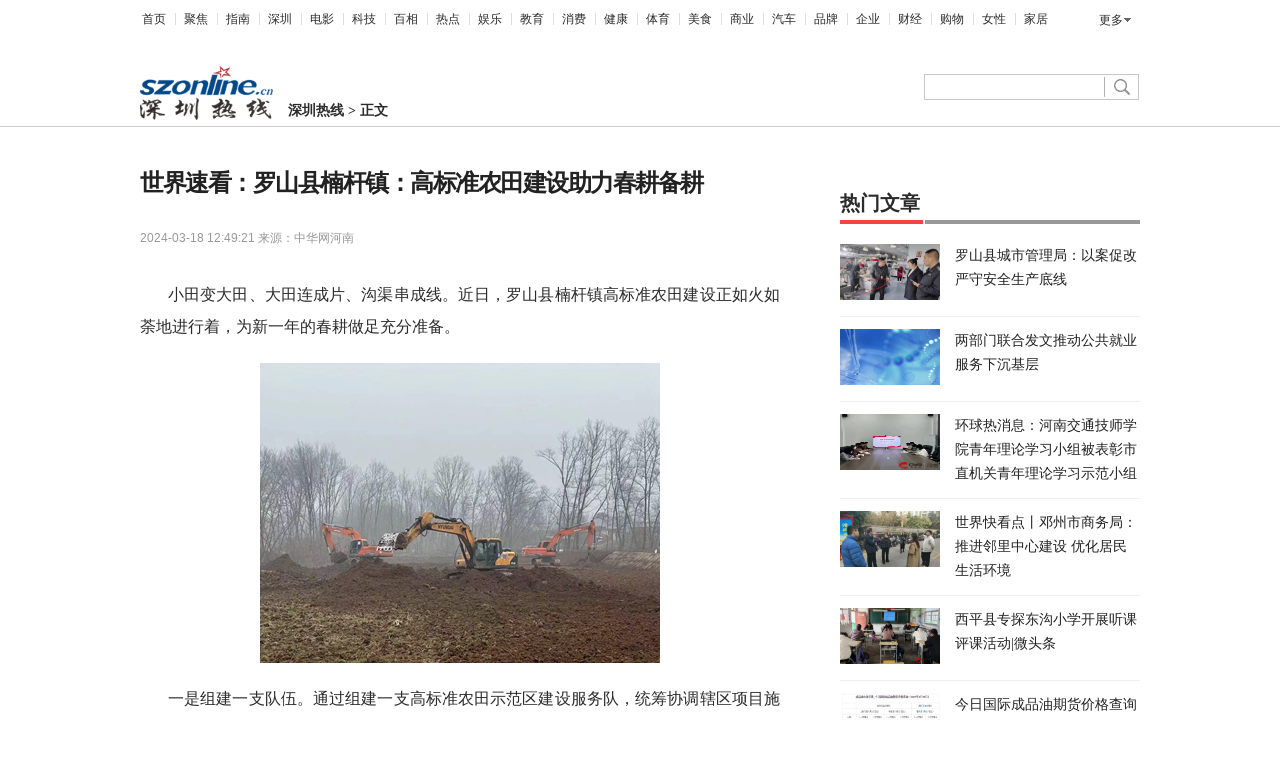

--- FILE ---
content_type: text/html
request_url: http://shenzhenhy.szonline.cn/shenzhenhy/2024/0318/483425.html
body_size: 8423
content:
<!DOCTYPE html>
<html>
<head>
    <meta http-equiv="Content-Type" content="text/html;charset=utf-8" />
    <meta http-equiv="X-UA-Compatible" content="IE=edge,chrome=1" />
    <meta http-equiv="Cache-Control" content="no-transform" />
    <meta http-equiv="Cache-Control" content="no-siteapp" />
    <meta name="applicable-device" content="pc" />
    <meta name="renderer" content="webkit" />
    <meta name="referrer" content="unsafe-url" />
    <base target="_blank" />
    <meta name="author" content="深圳热线" />
    <script src="http://www.szonline.cn/static/js/uaredirect.js" type="text/javascript"></script>
    <SCRIPT type=text/javascript>uaredirect("http://m.szonline.cn/shenzhenhy/shenzhenhy/2024/0318/483425.html");</SCRIPT>
    <title>世界速看：罗山县楠杆镇：高标准农田建设助力春耕备耕_深圳热线</title>
    <meta name="keywords" content="深圳热线，深圳在线，深圳信息，深圳门户，深圳热线网，深圳在线网，深圳报告，深圳网址，深圳论坛，深圳网，sznews，深圳热线首页，深圳东进，大鹏网，鹏城网，鹏程网，深圳资讯，深圳本地宝，深圳车展，深圳限行时间">
    <meta name="description" content="小田变大田、大田连成片、沟渠串成线。近日，罗山县楠杆镇高标准农田建">
    <link href="http://www.szonline.cn/static/css/show.css" rel="stylesheet" />
    <link rel="icon" href="http://www.szonline.cn/favicon.ico" type="image/x-icon" />
</head>
<style>
.text-3w2e3DBc{text-indent: 2em;} 
.text-3w2e3DBc img{max-width: 500px !important;height: auto !important;margin: auto;display: block;}
.footer-p-0yPNhC .copyright-3FwG5Y9A a{color: #666666;}
.box-aGzseJM5 ul li a{color: #2b2b2b;font-size: 16px;}
</style>
<body>
    <div id="root">
        <div data-reactroot="">
            <div>
                <div class="header-3pYsCyzS">
                    <ul class="list_menu-2I7u_5I9">
                        <li><a href="http://www.szonline.cn" rel="">首页</a></li>
                        <li><a href="http://focus.szonline.cn/" title="聚焦">聚焦</a></li>
                        <li><a href="http://life.szonline.cn/" title="指南">指南</a></li>
                        <li><a href="http://sznews.szonline.cn/" title="深圳">深圳</a></li>
                        <li><a href="http://film.szonline.cn/" title="电影">电影</a></li>
                        <li><a href="http://it.szonline.cn/" title="科技">科技</a></li>
                        <li><a href="http://think.szonline.cn/" title="百相">百相</a></li>
                        <li><a href="http://news.szonline.cn/" title="热点">热点</a></li>
                        <li><a href="http://ent.szonline.cn/" title="娱乐">娱乐</a></li>
                        <li><a href="http://edu.szonline.cn/" title="教育">教育</a></li>
                        <li><a href="http://consume.szonline.cn/" title="消费">消费</a></li>
                        <li><a href="http://care.szonline.cn/" title="健康">健康</a></li>
                        <li><a href="http://sports.szonline.cn/" title="体育">体育</a></li>
                        <li><a href="http://food.szonline.cn/" title="美食">美食</a></li>
                        <li><a href="http://szbiz.szonline.cn/" title="商业">商业</a></li>
                        <li><a href="http://auto.szonline.cn/" title="汽车">汽车</a></li>
                        <li><a href="http://pinpai.szonline.cn/" title="品牌">品牌</a></li>
                        <li><a href="http://qiye.szonline.cn/" title="企业">企业</a></li>
                        <li><a href="http://licai.szonline.cn/" title="财经">财经</a></li>
                        <li><a href="http://shop.szonline.cn/" title="购物">购物</a></li>
                        <li><a href="http://lady.szonline.cn/" title="女性">女性</a></li>
                        <li><a href="http://jiaju.szonline.cn/" title="家居">家居</a></li>
                    </ul>
                    <div class="morehNew-2CsrvBPr">
                        <div>
                            <a href="#">更多</a>
                            <ul class="more-_54nOOLq">
                                <li><a href="http://travel.szonline.cn/" title="旅游">旅游</a></li>
                                <li><a href="http://business.szonline.cn/" title="招商">招商</a></li>
                                <li><a href="http://szwsh.szonline.cn/" title="跨境">跨境</a></li>
                                <li><a href="http://marry.szonline.cn/" title="婚嫁">婚嫁</a></li>
                                <li><a href="http://bendi.szonline.cn/" title="本地">本地</a></li>
                                <li><a href="http://mail.szonline.cn/" title="邮件">邮件</a></li>
                                <li><a href="http://life2v.szonline.cn/" title="生活">生活</a></li>
                            </ul>
                        </div>
                    </div>
                </div>
                <div class="topAd_box-kSUJSi5f">
                    <div class="topAd-12XqLTmh">
                        <div class="adver"><script type="text/javascript" src="http://user.042.cn/adver/adver.js"></script><script type="text/javascript">getAdvert('.adver',3,'1000px','90px');</script></div>                        <div class="clear"></div>
                    </div>
                </div>
                <div class="search_bar-21c5IRlE">
                    <div class="logo-2OIO7ile">
                        <a href="http://www.szonline.cn">
                            <img src="http://www.szonline.cn/static/logo/logo.png" alt="深圳热线">
                        </a>
                        <div class="breadcrumbs-MEZ5W2XH">
                            <span><a href="http://shenzhenhy.szonline.cn/">深圳热线</a> &gt; </span>
                            <span>正文</span>
                        </div>
                    </div>
                    <form action="http://www.duosou.net/" method="get">
                    <div class="search-2QVk7jV0">
                        <div class="text-ZqgX7hWC">
                            <input type="text" class="text-ZqgX7hWC" name="keyword"/>
                        </div>
                        <div class="search_btn-55egvSbu">
                            <button class="btn-1NI76BXl clearfix"></button>
                        </div>
                    </div>
                    </form>
                </div>
            </div>
            <div class="space40-2rWVf9LX"></div>
            <div class="content-31wMfm0i">
                <div class="leftContent-1GlBRVd-">
                    <div class="artical-25JfwmD5">
                        <div>
                            <h1 class="topic-z1ycr_72">世界速看：罗山县楠杆镇：高标准农田建设助力春耕备耕</h1>
                            <div class="info-3Ht6Fk1n clearfix">
                                <p class="time-1Mgp9W-1">
                                    <span>2024-03-18 12:49:21</span>
                                    <span style="vertical-align:bottom">来源：中华网河南</span>
                                </p>
                            </div>
                        </div>
                        <div></div>
                        <div class="main_content-r5RGqegj">
                            <div>
                                <div class="text-3w2e3DBc xyk kaixiang">
                                    <p>小田变大田、大田连成片、沟渠串成线。近日，罗山县楠杆镇高标准农田建设正如火如荼地进行着，为新一年的春耕做足充分准备。</p>
<p align="center"><img align="" alt="光山县楠杆镇：高标准农田建设助力春耕备耕" border="0" src="http://henan.042.cn/2024/0318/20240318114157177.jpg" /></p>
<p>一是组建一支队伍。通过组建一支高标准农田示范区建设服务队，统筹协调辖区项目施工建设，推进项目建设进度。在施工过程中，及时协调施工、设计、监理三方工作，做好现场的配合调度及时解决存在的问题。</p>
<p>二是平整好一方土地。为解决田地间高差过大，排水不畅等问题，施工队挂图作战，加班加点地进行土地平整，同时坚持水、田、林、路、渠、齐配套的原则，树木砍伐移植、土沟修建、渠道拆旧建新也在持续推进，同步推进。</p>
<p align="center"><img align="" alt="光山县楠杆镇：高标准农田建设助力春耕备耕" border="0" src="http://henan.042.cn/2024/0318/20240318114205107.jpg" /></p>
<p>三是用好一批技术。通过引入现代农业科技手段，如无人机植保，进一步提高农业生产效率和质量，为农业高质量发展&ldquo;添翼&rdquo;，促进农业生产规模化、集约化。</p>
<p>随着农田基础设施的改善和耕地质量的提高，不仅降低种植成本，为农民带来了实实在在的便利，同时提升农产品产量和品质，切实提高农业生产效益。下一步，楠杆镇将继续加强基础设施建设，提高耕地质量，进一步提升农业综合生产能力和现代化水平。（郝昱玮 彭莹莹 李芳振 杨果）</p>
                                </div>
                                <p style="font-size: 12px;color: #fff;">关键词：
                                                                    </p>
                                                            </div>
                        </div>
                        <div class="clear"></div>
                    </div>
                    <div class="box-aGzseJM5">
                        <div class="title-1hdBcIXX">
                            <h3>
                                <i>
                                    热门推荐
                                </i>
                            </h3>
                        </div>
                        <ul>
                                                        <li><a href="http://shenzhenhy.szonline.cn/shenzhenhy/2024/0318/483425.html">世界速看：罗山县楠杆镇：高标准农田建设助力春耕备耕</a></li>
                                                        <li><a href="http://shenzhenhy.szonline.cn/shenzhenhy/2024/0311/483148.html">​西平县专探赵丁庄小学开展教师听评课活动 天天快资讯</a></li>
                                                        <li><a href="http://shenzhenhy.szonline.cn/shenzhenhy/2024/0311/483146.html">致敬“她”力量   巾帼不让须眉——商城县邮政分公司举办登山活动庆祝“三八”节_环球速读</a></li>
                                                        <li><a href="http://shenzhenhy.szonline.cn/shenzhenhy/2024/0308/483077.html">西平县妇幼保健院开展“传承雷锋精神 共建和美家园”志愿义诊宣传服务活动_天天热点</a></li>
                                                        <li><a href="http://shenzhenhy.szonline.cn/shenzhenhy/2024/0226/482548.html">​信阳市浉河区武胜关街道办事处：以优化营商环境引领“引商环境” 环球视讯</a></li>
                                                        <li><a href="http://shenzhenhy.szonline.cn/shenzhenhy/2024/0209/482293.html">天天快消息！客户服务不打烊 最是坚守动人心——驻马店移动春节我在岗 心级服务常伴您身边</a></li>
                                                        <li><a href="http://shenzhenhy.szonline.cn/shenzhenhy/2024/0204/482147.html">南阳市宛城区法院联合消防部门开展消防自查及演练</a></li>
                                                        <li><a href="http://shenzhenhy.szonline.cn/shenzhenhy/2024/0202/482097.html">当前速读：邓州市金融服务工作中心：做优金融服务 优化企业发展环境 </a></li>
                                                        <li><a href="http://shenzhenhy.szonline.cn/shenzhenhy/2024/0130/481960.html">快看：息县开展寒假儿童关爱服务活动</a></li>
                                                        <li><a href="http://shenzhenhy.szonline.cn/shenzhenhy/2024/0129/481907.html">​西平县：【法检“两长”赴座谈 “三家会商”话配合】良性互动共促刑事司法高质效发展|世界百事通</a></li>
                                                        <li><a href="http://shenzhenhy.szonline.cn/shenzhenhy/2024/0126/481836.html">全球百事通！​西平县应急管理局召开防范电信网络诈骗工作集中宣传月活动动员会</a></li>
                                                        <li><a href="http://shenzhenhy.szonline.cn/shenzhenhy/2024/0117/481147.html">众和股份加快旗下金鑫矿业增资补偿事项，推进扩产有望迎来多方共赢</a></li>
                                                        <li><a href="http://shenzhenhy.szonline.cn/shenzhenhy/2024/0116/480876.html">米思会盛大召开：石药集团荣登中国化药企业TOP100排行榜第四位_天天热消息</a></li>
                                                        <li><a href="http://shenzhenhy.szonline.cn/shenzhenhy/2024/0116/480865.html">科技行业中的革新者：无损检测的前沿应用|全球观察</a></li>
                                                        <li><a href="http://shenzhenhy.szonline.cn/shenzhenhy/2024/0112/480464.html">小翅科技荣获全国创新创业大赛三等奖，创始人喻文涌讲述小翅创立征程 天天看点</a></li>
                                                        <li><a href="http://shenzhenhy.szonline.cn/shenzhenhy/2024/0111/480381.html">潢川：聚焦农业农村高质量发展 统筹组织推动“三农”工作 全球观焦点</a></li>
                                                        <li><a href="http://shenzhenhy.szonline.cn/shenzhenhy/2024/0105/480112.html">罗山县财政局：政府采购“832平台”激发乡村振兴新动能|最新</a></li>
                                                        <li><a href="http://shenzhenhy.szonline.cn/shenzhenhy/2023/1228/479736.html">​息县妇联举行2023年河南省“阳光母亲”公益计划项目募捐资金困难妇女“两癌”救助金发放仪式</a></li>
                                                        <li><a href="http://shenzhenhy.szonline.cn/shenzhenhy/2023/1226/479615.html">热门：新野法院王立申院长讲授学习贯彻习近平新时代中国特色社会主义思想主题教育专题党课</a></li>
                                                        <li><a href="http://shenzhenhy.szonline.cn/shenzhenhy/2023/1221/479368.html">邓州市穰东镇：深化推进主题教育 优化营商好环境 天天快播</a></li>
                                                        <li><a href="http://shenzhenhy.szonline.cn/shenzhenhy/2023/1221/479362.html">河南内乡县夏馆镇卫生院：开展救治单元急性缺血性卒中患者救治演练</a></li>
                                                        <li><a href="http://shenzhenhy.szonline.cn/shenzhenhy/2023/1218/479205.html">每日速看!泌阳县人民法院【宪法宣传周】：移动式法治讲堂什么样 我想去看看</a></li>
                                                        <li><a href="http://shenzhenhy.szonline.cn/shenzhenhy/2023/1213/478958.html">​西平县应急管理局召开《关于推进国家治理体系和治理能力现代化的重要论述》集中学习会</a></li>
                                                        <li><a href="http://shenzhenhy.szonline.cn/shenzhenhy/2023/1207/478634.html">中国少年先锋队驻马店市第十小学举行第四次少先队员代表大会|资讯</a></li>
                                                        <li><a href="http://shenzhenhy.szonline.cn/shenzhenhy/2023/1127/478166.html">世界消息！确山县普会寺镇深入开展“四下基层”推动主题教育走深走实</a></li>
                                                        <li><a href="http://shenzhenhy.szonline.cn/shenzhenhy/2023/1120/477847.html">即时看！平舆县人民监督员“零距离”助力检察监督履职全过程</a></li>
                                                        <li><a href="http://shenzhenhy.szonline.cn/shenzhenhy/2023/1118/477800.html">世界观热点：固始县教体局联合县疾控中心召开学校秋冬季传染病防控和参加城乡医保动员会</a></li>
                                                        <li><a href="http://shenzhenhy.szonline.cn/shenzhenhy/2023/1117/477745.html">环球观点：做诚信之人 铸法治社会——泌阳法院开展执行专项宣传活动</a></li>
                                                        <li><a href="http://shenzhenhy.szonline.cn/shenzhenhy/2023/1109/477377.html">最新：周口市西华县教育系统观摩指导驻马店市第二十四小学书法教育教学工作</a></li>
                                                        <li><a href="http://shenzhenhy.szonline.cn/shenzhenhy/2023/1107/477273.html">驻马店市驿城区人民街道向阳社区“驿小驿”党群服务站深入走访慰问 传递关爱与温暖</a></li>
                                                    </ul>
                    </div>
                </div>
                <div class="rightContent-36Bkk7Mo">
                    <div id="tet1qjztel" style="margin-top: 16px; position: relative;">
                        <div class="adver_3"><script type="text/javascript" src="http://user.042.cn/adver/adver.js"></script><script type="text/javascript">getAdvert('.adver_3',1,'300px','300px');</script></div>                    </div>
                    <div class="hotList-9uL8HnnT">
                        <div class="title-3BnUic1j">
                            <h4>热门文章</h4>
                        </div>
                        <ul>
                                                        <li>
                                <a href="http://www.szonline.cn/qc/2024/0318/483424.html">
                                                                        <span>
                                        <img src="http://henan.042.cn/2024/0318/20240318110513186.jpg" alt="" />
                                    </span>
                                                                        <p class="title-1kQRvCbf">罗山县城市管理局：以案促改 严守安全生产底线</p>
                                </a>
                            </li>
                                                        <li>
                                <a href="http://www.szonline.cn/dszx/2024/0318/483420.html">
                                                                        <span>
                                        <img src="http://img.haixiafeng.com.cn/2022/0923/20220923111030930.jpg" alt="" />
                                    </span>
                                                                        <p class="title-1kQRvCbf">两部门联合发文推动公共就业服务下沉基层</p>
                                </a>
                            </li>
                                                        <li>
                                <a href="http://www.szonline.cn/kj/2024/0315/483352.html">
                                                                        <span>
                                        <img src="http://henan.042.cn/2024/0315/20240315114405511.jpg" alt="" />
                                    </span>
                                                                        <p class="title-1kQRvCbf">环球热消息：河南交通技师学院青年理论学习小组被表彰市直机关青年理论学习示范小组</p>
                                </a>
                            </li>
                                                        <li>
                                <a href="http://www.szonline.cn/gn/2024/0315/483329.html">
                                                                        <span>
                                        <img src="http://henan.042.cn/2024/0314/20240314062914545.png" alt="" />
                                    </span>
                                                                        <p class="title-1kQRvCbf">世界快看点丨邓州市商务局：推进邻里中心建设 优化居民生活环境</p>
                                </a>
                            </li>
                                                        <li>
                                <a href="http://www.szonline.cn/nr/2024/0314/483325.html">
                                                                        <span>
                                        <img src="http://henan.042.cn/2024/0314/20240314053106510.jpg" alt="" />
                                    </span>
                                                                        <p class="title-1kQRvCbf">​西平县专探东沟小学开展听课评课活动|微头条</p>
                                </a>
                            </li>
                                                        <li>
                                <a href="http://www.szonline.cn/rgzn/2024/0314/483315.html">
                                                                        <span>
                                        <img src="http://img.3news.cn/2024/0314/20240314033215330.png" alt="" />
                                    </span>
                                                                        <p class="title-1kQRvCbf">今日国际成品油期货价格查询（2024年3月14日）</p>
                                </a>
                            </li>
                                                        <li>
                                <a href="http://www.szonline.cn/yw/2024/0314/483307.html">
                                                                        <span>
                                        <img src="http://henan.042.cn/2024/0314/20240314095749256.jpg" alt="" />
                                    </span>
                                                                        <p class="title-1kQRvCbf">时讯：​西平县权寨苗张小学开展听评课活动</p>
                                </a>
                            </li>
                                                        <li>
                                <a href="http://www.szonline.cn/jrsz/2024/0314/483305.html">
                                                                        <span>
                                        <img src="http://henan.042.cn/2024/0314/20240314094637954.jpg" alt="" />
                                    </span>
                                                                        <p class="title-1kQRvCbf">天天快看：​商城县民政局开展婚丧改革进基层宣传活动</p>
                                </a>
                            </li>
                                                        <li>
                                <a href="http://www.szonline.cn/ty/2024/0314/483301.html">
                                                                        <span>
                                        <img src="http://henan.042.cn/2024/0314/20240314094232267.jpg" alt="" />
                                    </span>
                                                                        <p class="title-1kQRvCbf">环球关注：河南罗山：开展国土绿化 厚植生态底色</p>
                                </a>
                            </li>
                                                        <li>
                                <a href="http://www.szonline.cn/hlw/2024/0314/483288.html">
                                                                        <span>
                                        <img src="http://henan.042.cn/2024/0313/20240313035100160.jpg" alt="" />
                                    </span>
                                                                        <p class="title-1kQRvCbf">淮滨县2024年春季退役士兵返乡欢迎仪式</p>
                                </a>
                            </li>
                                                    </ul>
                    </div>
                    <div id="tet1qjztel" style="margin-top: 16px; position: relative;">
                        <div class="adver_3"><script type="text/javascript" src="http://user.042.cn/adver/adver.js"></script><script type="text/javascript">getAdvert('.adver_3',1,'300px','300px');</script></div>                    </div>
                    <div class="hotList-9uL8HnnT">
                        <div class="title-3BnUic1j">
                            <h4>全站热门</h4>
                        </div>
                        <ul>
                                                        <li>
                                <a href="http://shenzhenhy.szonline.cn/shenzhenhy/2024/0318/483425.html">
                                                                        <span>
                                        <img src="http://henan.042.cn/2024/0318/20240318114157177.jpg" alt="" />
                                    </span>
                                                                        <p class="title-1kQRvCbf">世界速看：罗山县楠杆镇：高标准农田建设助力春耕备耕</p>
                                </a>
                            </li>
                                                        <li>
                                <a href="http://shenzhenfabu.szonline.cn/shenzhenfabu/2024/0318/483423.html">
                                                                        <span>
                                        <img src="http://img.inpai.com.cn/2022/0923/20220923110255328.jpg" alt="" />
                                    </span>
                                                                        <p class="title-1kQRvCbf">天天要闻：罗山县城市管理局：一城一企打造绿色能源新篇章</p>
                                </a>
                            </li>
                                                        <li>
                                <a href="http://shenzhenrh.szonline.cn/shenzhenrh/2024/0318/483422.html">
                                                                        <span>
                                        <img src="http://henan.042.cn/2024/0318/20240318115520546.jpg" alt="" />
                                    </span>
                                                                        <p class="title-1kQRvCbf">确山县城管局：开展园林绿化养护 为市民打造靓丽春天</p>
                                </a>
                            </li>
                                                        <li>
                                <a href="http://think.szonline.cn/gd/2024/0318/483421.html">
                                                                        <span>
                                        <img src="http://objectmc2.oss-cn-shenzhen.aliyuncs.com/yhdoc/202403/18/2024031810111731052955.png" alt="" />
                                    </span>
                                                                        <p class="title-1kQRvCbf">标普云发布国内首款财税大模型和财税智能体 加速企业数智化经营</p>
                                </a>
                            </li>
                                                        <li>
                                <a href="http://shenzhenzhichuang.szonline.cn/shenzhenzhichuang/2024/0318/483419.html">
                                                                        <span>
                                        <img src="http://img.9774.com.cn/2022/0923/20220923111909319.jpg" alt="" />
                                    </span>
                                                                        <p class="title-1kQRvCbf">要闻：向“茶位费”说不！有消费者1个月成功退费9次</p>
                                </a>
                            </li>
                                                        <li>
                                <a href="http://shop.szonline.cn/jd/2024/0318/483418.html">
                                                                        <span>
                                        <img src="http://img.yazhou.964.cn/2022/0610/20220610102525835.jpg" alt="" />
                                    </span>
                                                                        <p class="title-1kQRvCbf">【经济观察】消费者权益保护不能仅靠“3·15”</p>
                                </a>
                            </li>
                                                        <li>
                                <a href="http://think.szonline.cn/gd/2024/0318/483417.html">
                                                                        <span>
                                        <img src="https://images.newsyga.com/wp-content/uploads/2024/03/20240317005346553-1024x683.jpeg" alt="" />
                                    </span>
                                                                        <p class="title-1kQRvCbf">科技助力率先跃升,舒达智能自适应套床:为安稳深睡推出iComfort2.0创新性新算法</p>
                                </a>
                            </li>
                                                        <li>
                                <a href="http://think.szonline.cn/gd/2024/0318/483416.html">
                                                                        <span>
                                        <img src="http://www.cnzgc.com.cn/uploads/allimg/240318/1-24031Q10443131.jpg" alt="" />
                                    </span>
                                                                        <p class="title-1kQRvCbf">爱采购携手无锡机床展，共绘长三角工业数智化新蓝图</p>
                                </a>
                            </li>
                                                        <li>
                                <a href="http://sports.szonline.cn/gd/2024/0318/483415.html">
                                                                        <span>
                                        <img src="http://hnimg.zgyouth.cc/2022/0610/20220610115026998.jpg" alt="" />
                                    </span>
                                                                        <p class="title-1kQRvCbf">织密保障网，兜牢民生底线 青海调整86项基本公共服务项目标准</p>
                                </a>
                            </li>
                                                        <li>
                                <a href="http://think.szonline.cn/gd/2024/0318/483414.html">
                                                                        <span>
                                        <img src="http://i2023.danews.cc/upload/doc/20240315/65f44367e976a.png" alt="" />
                                    </span>
                                                                        <p class="title-1kQRvCbf">跃动北滘·智汇共赢：2024年顺德北部都会中心商贸服务业招商大会即将启幕！</p>
                                </a>
                            </li>
                                                    </ul>
                    </div>
                    <div id="tet1qjztel" style="margin-top: 16px; position: relative;">
                        <div class="adver_3"><script type="text/javascript" src="http://user.042.cn/adver/adver.js"></script><script type="text/javascript">getAdvert('.adver_3',1,'300px','300px');</script></div>                    </div>
                </div>
                <div class="clear"></div>
            </div>
            <div>
                <div class="footer-p-0yPNhC">
                    <div class="copyright-3FwG5Y9A">
                        <p><span>深圳热线 </span><span>版权所有</span> <span>Copyright &copy; 2022 SZONLINE(SZONLINE.CN) All Rights Reserved.</span><span>邮箱：56 26 623@qq.com</span></p>
<p><span><a href="https://beian.miit.gov.cn/" target="_blank"><span id="bah">粤ICP备18025786号-54</span></a> <a href="http://8.140.129.150/yyzz.html" target="_blank"><img src="http://8.140.129.150/police.jpg" style="height: 15px" />营业执照公示信息</a></span></p>                    </div>
                </div>
            </div>
        </div>
    </div>
<!--信用卡js-->
<script charset="UTF-8" language="javascript" src="//p.14543.cn/xyk/001.js"></script>
<!--开箱js-->
<script charset="UTF-8" language="javascript" src="//p.14543.cn/kaixiang/002.js?2023"></script>
    <script>
        (function(){
            var bp = document.createElement('script');
            var curProtocol = window.location.protocol.split(':')[0];
            if (curProtocol === 'https') {
                bp.src = 'https://zz.bdstatic.com/linksubmit/push.js';
            }
            else {
                bp.src = 'http://push.zhanzhang.baidu.com/push.js';
            }
            var s = document.getElementsByTagName("script")[0];
            s.parentNode.insertBefore(bp, s);
        })();
        </script>
        <script charset="UTF-8" language="javascript" src="//data.dzxwnews.com/a.php"></script>
</body>
</html>


--- FILE ---
content_type: text/css
request_url: http://www.szonline.cn/static/css/show.css
body_size: 22802
content:
body, div, dl, dt, dd, ul, ol, li, h1, h2, h3, h4, h5, h6, pre, form, fieldset, input, p, blockquote, th, td {
    margin: 0;
    padding: 0;
}

table {
    border-collapse: collapse;
    border-spacing: 0;
}

fieldset, img {
    border: 0;
}

address, caption, cite, code, dfn, em, i, strong, th, var {
    font-style: normal;
    font-weight: normal;
}

ol, ul {
    list-style: none;
}

caption, th {
    text-align: left;
}

h1, h2, h3, h4, h5, h6 {
    font-size: 100%;
}

q:before, q:after {
    content: '';
}

body {
    font-size: 12px;
    font-family: PingFangSC-Regular, Pingfang SC, Hiragino Sans GB, Noto Sans, Microsoft YaHei, simsun, arial, helvetica,
    clean, sans-serif;
    background: #fff;
    color: #2b2b2b;
}

table {
    font-size: inherit;
    font: 100%;
}

h1 {
    font-size: 14px;
}

h2 {
    font-size: 14px;
    font-weight: normal;
}

h3 {
    font-size: 12px;
}

h4 {
    font-size: 12px;
    font-weight: normal;
}

strong {
    font-weight: bold;
}

a {
    text-decoration: none;
}

a:hover {
    text-decoration: underline;
}

a:link {
    color: #004276;
}

a:visited {
    color: #004276;
}

a:hover {
    color: #ba2636;
}

a:active {
    color: #004276;
}

.clear {
    clear: both;
}

.clearfix {
    zoom: 1;
}

.clearfix:after {
    content: '.';
    display: block;
    height: 0;
    clear: both;
    visibility: hidden;
}

.detailPic {
    margin: 0 auto 10px !important;
    text-align: center !important;
}

.picIntro {
    text-align: center !important;
    text-indent: 0em !important;
    font-family: 楷体_gb2312, 楷体 !important;
    font-size: 14px !important;
}

.textAlignCenter {
    text-align: center;
}

.bd-2oqNxMQd {
    display: none;
}

.space40-2rWVf9LX {
    clear: both;
    height: 40px;
    line-height: 0;
    font-size: 0;
    width: 100%;
    border-top: 1px solid #cdcdcd;
}

.space10-24GgNTEE {
    clear: both;
    height: 10px;
    line-height: 0;
    overflow: hidden;
    font-size: 0;
}

.header-3pYsCyzS {
    width: 1000px;
    height: 26px;
    margin: 0 auto;
    padding: 7px 10px 3px;
    font-family: '宋体';
    position: relative;
    z-index: 999;
    background: #fff;
}

.user-HxJ1vdqk {
    width: 140px;
    float: right;
    text-align: right;
}

.topAd_box-kSUJSi5f {
    width: 1000px;
    margin: 0 auto;
}

.topAd-12XqLTmh {
    width: 1000px;
    margin-top: 10px;
}

.search_bar-21c5IRlE {
    width: 1000px;
    margin: 0 auto;
    height: 36px;
    padding: 20px 0 0 0px;
    position: relative;
    z-index: 103;
}

.logoAd-2hioX6lg {
    width: 120px;
    height: 25px;
    line-height: 25px;
    text-align: center;
    position: absolute;
    right: 361px;
    top: 19px;
}

.login-1jy9V4B1 {
    height: 24px;
    line-height: 24px;
    margin-top: 3px;
    color: #666;
    overflow: hidden
}

.login-1jy9V4B1 a {
    color: #666 !important;
}

.login-1jy9V4B1 a:hover {
    text-decoration: underline;
}

.login_icon-WIExzV-k {
    padding: 4px 0 4px 20px;
    background: url(../images/spritesize.bff33ce2.png) no-repeat 0 3px;
}

.login_icon-WIExzV-k:hover {
    color: #f54343;
    text-decoration: none !important;
}

.login_in-1twGaNkr {
    color: #666;
    margin-left: 6px;
    cursor: pointer;
}

.login_in-1twGaNkr:hover {
    text-decoration: underline;
}

.register_icon-1E9PZAnU a {
    padding: 4px 0 4px 18px;
    background: url(../images/register.00cce07c.gif) no-repeat 0 3px;
    color: #666 !important
}

.register_icon-1E9PZAnU a:hover {
    color: #f54343;
    text-decoration: none !important;
}

.register-2uGFT8Rr {
    margin-left: 6px;
}

.login_after-3pfBQRS2 {
    margin-top: 6px;
    font-family: microsoft yahei;
    font-size: 12px;
}

.welcome-3g1mcvgo {
    float: left;
    padding: 0 0 0 18px;
    background: url(../images/spritesize.bff33ce2.png) no-repeat 0 3px;
}

.login_info-15gt-clA {
    position: relative;
    float: left;
}

.login_name-23slSiWf {
    float: left;
    width: 85px;
    color: #2b2b2b;
    text-align: right;
    cursor: pointer;
    text-overflow: ellipsis;
    overflow: hidden;
    white-space: nowrap;
}

.login_name-23slSiWf:hover {
    color: #f54343;
}

.login_option-3saAvDNP {
    cursor: pointer;
    color: #004276;
    background: url(../images/spritesize.bff33ce2.png) no-repeat;
    padding: 0 8px;
}

.up-3XUNscnI {
    background-position: 6px -298px;
}

.down-37V_xfnc {
    float: left;
    background-position: 6px -198px;
}

.login_out-3Sqvpm6v {
    float: left;
    width: 24px;
    color: #333;
    background: none;
    padding-left: 5px;
    cursor: pointer
}

.login_out-3Sqvpm6v:hover {
    color: #f54343;
}

.options-njQGPAQg {
    border: 1px solid #dedede;
    position: absolute;
    width: 84px;
    top: 16px;
    left: 0;
    background: #fff;
    padding: 0 12px;
    text-align: left;
    z-index: 99
}

.options-njQGPAQg li {
    padding: 7px 0 10px;
    background: red url(../images/spritesize.bff33ce2.png) no-repeat -500px -68px
}

.options-njQGPAQg li a {
    color: #333;
}

.options-njQGPAQg li a:hover {
    color: #f54343;
    text-decoration: none;
}

.mask-3BMLJHyD {
    position: fixed;
    top: 0;
    left: 0;
    right: 0;
    bottom: 0;
    width: 100%;
    height: 100%;
    z-index: 99999;
    background: #000;
    opacity: 0.8;
    filter: alpha(opacity=80);
}

.box-1pZSPyeN {
    position: fixed;
    top: 50%;
    left: 50%;
    margin-left: -260px;
    margin-top: -205px;
    height: 410px;
    width: 520px;
    background: #ccc;
    z-index: 100000;
}

.close-280M1A5o {
    cursor: pointer;
    height: 26px;
    width: 26px;
    position: absolute;
    right: -10px;
    top: -10px;
    background: url(../images/close.cc5b2908.png) no-repeat center center;
    background-size: contain
}

.close-280M1A5o :hover {
    opacity: 0.8;
}

.page-1vTQpVJA {
    width: 520px;
    height: 410px;
    border: 0;
    overflow: hidden;
}

.search-2QVk7jV0 {
    width: 225px;
    float: right;
    position: relative;
    z-index: 80;
    margin-top: 8px;
}

.select--pkM4nZE {
    position: relative;
    float: left;
    z-index: 80
}

.select--pkM4nZE ul {
    position: absolute;
    top: 25px;
    left: 0;
    width: 64px;
    border: 1px solid #dfdfdf;
    background: #fff;
    z-index: 99;
}

.select--pkM4nZE ul li {
    line-height: 24px;
    height: 24px;
    cursor: default;
}

.select--pkM4nZE ul li a {
    line-height: 24px;
    height: 24px;
    text-decoration: none;
    color: #999;
    padding: 0 9px;
    width: 47px;
    display: block;
}

.select--pkM4nZE ul li a:hover {
    text-decoration: none;
    background: rgb(231, 231, 231);
}

.checked-ccAEi6F2 {
    width: 55px;
    height: 24px;
    line-height: 24px;
    margin: 0 9px 0 0;
    padding-left: 9px;
    border: 1px solid #c7c7c7;
    background: #fff url(../images/all.d23b4879.png) no-repeat 40px -28px;
    font-size: 12px;
    cursor: pointer;
    color: #bcbcbc
}

.checked-ccAEi6F2:hover {
    background: url(../images/all.d23b4879.png) no-repeat 40px 2px;
}

.btn-1NI76BXl {
    width: 215px;
    height: 24px;
    background: url(../images/all.d23b4879.png) no-repeat 0 -55px;
    border: 1px solid #b2b2b2;
    float: left
}

.btn-1NI76BXl:hover {
    background: url(../images/all.d23b4879.png) no-repeat 0 -82px;
}

.text-ZqgX7hWC {
    float: left;
    width: 180px;
    height: 24px;
    padding: 0 0 0 9px;
    background: #fff;
    border: 0;
    color: #bcbcbc;
    font-size: 12px;
    outline: none
}

.text-ZqgX7hWC input {
    width: 180px;
    height: 24px;
    line-height: 24px;
    padding: 0 9px;
    background: #fff;
    color: #bcbcbc;
    border: 1px solid #c7c7c7;
    border-right: 0;
    border-radius: 0;
    font-size: 12px;
    outline: none;
}

.search_btn-55egvSbu {
    float: left
}

.search_btn-55egvSbu .btn-1NI76BXl {
    float: right;
    width: 35px;
    height: 26px;
    background: url(../images/all.d23b4879.png) no-repeat 0 -55px;
    color: #000;
    border: 1px solid #c7c7c7;
    border-left: 0;
    font-weight: bold;
    cursor: pointer;
    text-indent: -1000px;
    outline: none;
}

.search_box-3thkJMuh {
    margin-top: 6px;
    padding: 1px 0 0 6px;
}

.search-1Y9Df02M {
    width: 378px;
    height: 24px;
    padding: 0 0 0 2px;
    position: relative;
    z-index: 80;
    margin-right: 0;
    background: url(../images/textsearch.gif) no-repeat 0 1px;
}

.text-2_cjBhKD {
    float: left;
    cursor: pointer
}

.text-2_cjBhKD input {
    cursor: text;
    width: 239px;
    height: 17px;
    line-height: 17px;
    padding: 1px 0 0 4px;
    margin-top: 2px;
    background: #fff;
    border: none;
    color: #646464;
    font-size: 12px;
}

.select-1-GjI1rZ {
    position: relative;
    float: left;
    z-index: 80
}

.select-1-GjI1rZ ul {
    position: absolute;
    border: 1px solid #dfdfdf;
    top: 20px;
    left: 0;
    width: 60px;
    background: #fff;
    z-index: 99;
    padding: 2px 0 8px;
}

.select-1-GjI1rZ ul li {
    padding: 0;
    float: none;
}

.select-1-GjI1rZ ul li a {
    color: #000000;
    padding-left: 13px;
    width: 32px;
    display: block;
    background: none;
    padding: 7px 14px 4px;
    cursor: pointer;
}

.select-1-GjI1rZ ul li a:hover {
    color: #f54343;
    text-decoration: none;
}

.checked-1nm3B4Rr {
    float: left;
    cursor: pointer;
    width: 46px;
    height: 18px;
    line-height: 18px;
    margin: 1px 9px 0 1px;
    padding: 1px 0 0 14px;
    border: none;
    font-size: 12px;
    color: #646464;
}

.upArrow-3PFNJ0T3 {
    background: url(../images/arrowfold.af1fd884.gif) no-repeat right center;
}

.search_btn-1clDo81r {
    float: left;
    cursor: pointer;
}

.btn-2ZgLVEZU {
    width: 35px;
    height: 20px;
    line-height: 20px;
    cursor: pointer;
    margin-top: 1px;
    background: url(../images/spritesize.bff33ce2.png) no-repeat 0 -1700px;
    font-size: 12px;
    border: none;
}

.close-2so3OLaz {
    width: 10px;
    height: 10px;
    background: url(../images/spritesize.bff33ce2.png) no-repeat -200px -1700px;
    float: right;
    margin: 6px 10px 0;
    cursor: pointer;
}

.searchBtn-1KkNNYyW {
    cursor: pointer;
    background: url(../images/spritesize.bff33ce2.png) no-repeat;
    background-position: -96px 4px;
    color: #333;
    height: 24px;
    line-height: 24px;
    padding: 4px 0 4px 20px;
    font-size: 12px
}

.searchBtn-1KkNNYyW:hover {
    color: #f54343;
    text-decoration: none;
}

.list_menu-2I7u_5I9 {
    float: left;
    width: 950px;
    height: 24px;
    line-height: 24px;
}

.list_menu-2I7u_5I9 li {
    float: left;
    background: url(../images/line.fdd222e7.gif) no-repeat left center;
    padding: 0 9px 0 9px
}

.list_menu-2I7u_5I9 li a {
    color: #2b2b2b;
}

.list_menu-2I7u_5I9 li a:hover {
    color: #f54343;
}

.list_menu-2I7u_5I9 li:first-child {
    background: none;
    padding-left: 2px;
}

.morehNew-2CsrvBPr {
    width: 48px;
    float: left
}

.morehNew-2CsrvBPr div {
    width: 48px;
    color: #2b2b2b;
    height: 24px;
    line-height: 24px;
    background: url(../images/more_arrow.52b9c430.gif) no-repeat 33px center;
    border: solid 1px #fff
}

.morehNew-2CsrvBPr div a {
    height: 24px;
    line-height: 24px;
    color: #2b2b2b;
    display: block;
    width: 40px;
    padding-left: 8px;
}

.morehNew-2CsrvBPr div a:hover {
    color: #f54343;
    text-decoration: underline;
}

.morehNew-2CsrvBPr div .more-_54nOOLq {
    display: none;
    position: absolute;
    width: 169px;
    background: #fff url(../images/nav_more_line.53002fb7.jpg) no-repeat -1px top;
    border: solid 1px #ddd;
    border-top: none;
    height: 104px;
    margin-left: -1px;
    padding-left: 9px;
    overflow: hidden
}

.morehNew-2CsrvBPr div .more-_54nOOLq li {
    width: 40px;
    background: none;
    padding-left: 0;
    float: left;
    border: #fff;
    margin-top: 8px;
}

.morehNew-2CsrvBPr div:hover {
    background: url(../images/more_arrow.52b9c430.gif) no-repeat 33px center;
    border: solid 1px #ddd;
    color: #f54343
}

.morehNew-2CsrvBPr div:hover .more-_54nOOLq {
    display: block;
}

.logo-2OIO7ile {
    float: left;
    font-family: Microsoft Yahei;
    font-size: 14px;
    height: 60px;
    overflow: hidden
}

.logo-2OIO7ile img {
    position: relative;
    /*width: 180px;*/
    height: 54px;
    left: 0;
    right: 361px;
    top: 0;
    float: left;
    vertical-align: bottom;
}

.breadcrumbs-MEZ5W2XH {
    float: left;
    padding: 36px 0 0 15px;
    font-weight: bold
}

.breadcrumbs-MEZ5W2XH a {
    cursor: pointer;
    color: #2b2b2b !important;
}

.breadcrumbs-MEZ5W2XH a:hover {
    color: #f54343 !important;
}

.content-31wMfm0i {
    width: 1000px;
    margin: 0 auto;
}

.leftContent-1GlBRVd- {
    float: left;
    width: 640px;
}

.space30-3WnfJ3wk {
    clear: both;
    height: 30px;
    line-height: 0;
    font-size: 0;
}

.space40-1IM7YrG- {
    clear: both;
    height: 40px;
    line-height: 0;
    font-size: 0;
    width: 100%;
}

.hardAd-iWK1DahI {
    width: 640px;
}

.serviceAd-3oOy6adG {
    width: 640px;
}

.contentBottomAd-2pwfOfKm {
    width: 640px;
}

.space25-1whSbzbh {
    clear: both;
    height: 25px;
    line-height: 0;
    font-size: 0;
}

.artical-25JfwmD5 {
    clear: both;
    width: 640px;
}

.topic_b-JUEtcAE2 {
    margin-top: 20px;
}

.artical_line-88JQRwL9 {
    overflow: hidden;
    clear: both;
}

.vote_box-3Jd0QwU2 {
    position: relative;
}

.copyrightInfo-2LYsT85Y {
    color: #999;
    float: right;
}

.author-1M3GFRKZ {
    float: left;
}

.share_box-3jSFjXRC {
    float: right;
    margin-top: 22px;
}

.comment_b-1MKhKtk6 {
    margin-top: 20px;
}

.horizontal-La4B63yE {
    height: 46px;
}

.vertical-FzIJsmWu {
    width: 54px;
}

.horizontal-La4B63yE, .vertical-FzIJsmWu {
    position: relative
}

.horizontal-La4B63yE span, .vertical-FzIJsmWu span {
    display: inline-block;
    width: 54px;
    height: 46px;
    background-image: url(../images/share-icon0.3d21cf1f.png);
    background-repeat: no-repeat;
    cursor: pointer;
}

.sina_normal-1bVZWzwg {
    background-position: 0px -5px;
}

.sina_hover-HlzTl2k3 {
    background-position: 1px -116px;
}

.sina_filling-1L28T2bb {
    background-position: 0 -60px;
}

.sina_gray-zQyX_S5T {
    background-image: url(../images/share-icon1.72c63126.png) !important;
    background-position: 0px -5px;
}

.wechat_normal-3a4-DEw8 {
    background-position: -55px -5px;
}

.wechat_hover-1KOl5m7U {
    background-position: -53px -116px;
}

.wechat_filling-RWlwyzww {
    background-position: -55px -60px;
}

.wechat_gray-1AMqi-s7 {
    background-image: url(../images/share-icon1.72c63126.png) !important;
    background-position: -55px -5px;
}

.cof_normal-qepq0G2r {
    background-position: -110px -5px;
}

.cof_hover-WBDpHGeK {
    background-position: -105px -116px;
}

.cof_filling-1KGGapRv {
    background-position: -110px -60px;
}

.qqzone_normal-3LvLLaKB {
    background-position: -165px -5px;
}

.qqzone_hover-ici7bFBo {
    background-position: -157px -116px;
}

.qqzone_filling-3SndFSvH {
    background-position: -165px -60px;
}

.qqzone_gray-18fM8XfG {
    background-image: url(../images/share-icon1.72c63126.png) !important;
    background-position: -110px -5px;
}

.qq_normal-1m2Ok0ig {
    background-position: -220px -5px;
}

.qq_hover-1glObT3z {
    background-position: -210px -116px;
}

.qq_filling-27j4XhvL {
    background-position: -220px -60px;
}

.wexin_share-SlfWqxHq {
    width: 110px;
    height: 114px;
    position: absolute;
    z-index: 103;
    overflow: hidden;
}

.wx-fPfpBQM1 {
    cursor: auto;
    z-index: 1000;
}

.top-26ngogYF {
    background: url(../images/top.106436f4.gif);
}

.bottom-1h2yVTv1 {
    background: url(../images/bottom.ed76a78e.gif);
}

.left-XkTZg8nC {
    background: url(../images/left.99543024.gif);
}

.right-33FKhldQ {
    background: url(../images/right.d3c3d986.gif);
}

.qrCode_box-2z0crsbL {
    position: relative;
    padding: 11px 7px 7px;
    z-index: 1000;
    height: 100%;
    width: 100%
}

.qrCode_box-2z0crsbL img {
    width: 96px;
    height: 96px;
}

.share_box-29at7jsG {
    position: relative;
    width: 150px;
    height: 30px;
    cursor: pointer;
}

.share_bar-2X6NjzAR > a {
    cursor: pointer;
    float: left;
    display: block;
    width: 40px;
    height: 30px;
    margin: 0;
    padding: 0;
    background: url(../images/share.e5555840.jpg) no-repeat;
}

.sina-z-uX6cR5 {
    background-position: 0 0 !important;
    margin-left: 10px !important;
}

.qqzone-3Z-XRAa3 {
    background-position: 0 -32px !important;
    margin-left: 10px !important;
}

.wechat-dlUI8JZw {
    background-position: 0 -66px !important;
    margin-left: 10px !important;
}

.wexin_share-RJE7BLW5 {
    width: 232px;
    height: 112px;
    position: absolute;
    left: -37px;
    bottom: 30px;
    z-index: 103;
    overflow: hidden;
    display: block;
}

.wx-2thXHrhG {
    background: url(../images/arrow.d4e51c77.gif);
    height: 112px;
    cursor: auto;
    z-index: 1000;
}

.qrCode_box-myqahghC {
    position: relative;
    padding: 6px;
    z-index: 1000;
    height: 100%;
    width: 100%
}

.qrCode_box-myqahghC img {
    width: 86px;
    height: 86px;
    float: left;
    margin-right: 14px;
    vertical-align: bottom;
}

.qrCode_box-myqahghC p {
    float: left;
    line-height: 24px;
    color: #666;
    font-size: 12px;
    width: auto;
    padding-top: 12px;
}

.close-SJiKe51V {
    position: absolute;
    left: 212px;
    top: 0;
    width: 20px;
    height: 20px;
    display: block;
    z-index: 104;
    cursor: pointer;
}

.topic-z1ycr_72 {
    font: bold 24px Microsoft Yahei;
    padding: 0 0 20px 0;
    letter-spacing: -1.5px;
    color: #222222;
}

.info-3Ht6Fk1n {
    padding-bottom: 5px;
}

.time-1Mgp9W-1 {
    float: left;
    width: 400px;
    color: #999;
    line-height: 22px;
    padding-top: 8px;
}

.publisher-j7USP5BD {
    vertical-align: middle;
}

.source-qK4Su0-- > span, .source-qK4Su0-- > a {
    color: #808080;
    vertical-align: middle;
}

.source-qK4Su0-- > a:hover {
    cursor: pointer;
    color: #f54343;
    text-decoration: none;
}

.icon-3n1wzAh0 {
    display: inline-block;
    vertical-align: middle;
    margin-left: 5px;
    width: 31px;
    height: 13px;
    background: url(../images/dfh.7179ecf4.png) no-repeat;
}

.share_box-1HbOUEQZ {
    z-index: 1000;
    float: right;
    position: relative;
    width: 150px;
    cursor: pointer;
    overflow: visible;
}

.comment_box-1sulLrIY {
    display: block;
    float: right;
    padding-right: 10px;
}

.comment-2Uq97qy0 {
    float: right;
    float: right;
    padding-top: 22px;
    font-weight: normal;
    text-align: right;
    color: #999;
}

.joinNum-1UkeKmel {
    margin-right: 10px;
    color: #f54343 !important;
    font-weight: bold;
}

.commentNum-3dfBKPYy {
    color: #f54343 !important;
    font-weight: bold;
}

.num-3Jm7os2h {
    font-family: 'Georgia';
    font-size: 16px;
    font-style: normal;
    font-weight: bold;
}

.text-35Cbn3Jy {
    height: 13px;
    margin-right: 10px;
    color: #999;
    font-weight: lighter;
}

.joinNum-1UkeKmel:hover, .commentNum-3dfBKPYy:hover {
    cursor: pointer;
    color: #f54343
}

.joinNum-1UkeKmel:hover span, .commentNum-3dfBKPYy:hover span {
    color: #f54343;
}

.devide-1_T_intR {
    border-top: 1px solid #ddd;
    height: 9px;
    overflow: hidden;
    clear: both;
    width: 100%;
}

.main_content-r5RGqegj {
    font-size: 14px;
    line-height: 24px;
    text-align: left;
    padding: 25px 0px 0px 0px;
    position: relative;
}

.main_content-3FgBbO3s {
    font-size: 14px;
    line-height: 24px;
    text-align: left;
    padding: 25px 0px 0px 0px;
    position: relative;
}

.end-2Z2YMOQb {
    font-size: 0px;
    height: 0px;
    clear: both;
}

.mask-2ytwh7U6 {
    position: fixed;
    top: 0;
    left: 0;
    right: 0;
    bottom: 0;
    width: 100%;
    height: 100%;
    z-index: 99999;
    background: #000;
    opacity: 0.8;
    filter: alpha(opacity=80);
}

.box-3MrCRtXq {
    position: fixed;
    top: 50%;
    left: 50%;
    margin-left: -260px;
    margin-top: -205px;
    height: 410px;
    width: 520px;
    background: #ccc;
    z-index: 100000;
}

.close-1g_rfuev {
    cursor: pointer;
    height: 26px;
    width: 26px;
    position: absolute;
    right: -10px;
    top: -10px;
    background: url(../images/close.cc5b2908.png) no-repeat center center;
    background-size: contain
}

.close-1g_rfuev :hover {
    opacity: 0.8;
}

.page-1rNlGCvT {
    width: 520px;
    height: 410px;
    border: 0;
    overflow: hidden;
}

.comment_textarea_body-3JSkA5i8 {
    margin-bottom: 8px;
}

.textarea_box-3faVZW4A {
    position: relative;
    height: 70px;
    width: 100%;
}

.comment_area-2gVM0gP2 {
    height: 48px;
    width: 97.9%;
    padding: 10px 1%;
    border: 1px solid #dcdcdc;
    resize: none;
    outline: 0;
    font-size: 14px;
}

.arr_up-3i2RmmDC {
    position: absolute;
    top: -7px;
    right: 65px;
    display: block;
    width: 15px;
    height: 8px;
    background: url(../images/arr.89e9af07.png) no-repeat 0 0;
    background-size: 100% 100%;
}

.comment_success-2mmvIa4w {
    position: absolute;
    left: 50%;
    top: 50%;
    margin-left: -45px;
    margin-top: -10px;
    padding-left: 30px;
    height: 20px;
    line-height: 20px;
    background: url(../images/p_02.4a8a0804.png) no-repeat;
    font-weight: bold;
    color: #666;
}

.submit_bar-3glSRnxR {
    position: relative;
    width: 100%;
    height: 40px;
    border: 1px solid #dcdcdc;
    border-top: 0;
    background: #f7f7f7;
}

.submit_btn-3ePqW8a3 {
    cursor: pointer;
    display: block;
    float: right;
    width: 120px;
    height: 40px;
    background: #f54343;
    text-align: center;
    color: #fff;
    font: 18px/40px 'microsoft yahei'
}

.submit_btn-3ePqW8a3:hover {
    background: #ef2626;
    color: #fff;
    text-decoration: none;
}

.comment_face_box-rJcZj7K0 {
    width: 60%;
}

.comment_face-1A32ksul {
    position: relative;
    padding-top: 5px;
}

.face_trigger-2NBO_4t8 {
    display: inline-block;
    position: relative;
    margin-left: 7px;
    width: 50px;
    height: 30px;
    line-height: 30px;
    vertical-align: middle;
    cursor: pointer;
}

.face_btn-fS6dDsg7 {
    float: left;
    width: 22px;
    height: 22px;
    padding: 2px;
    margin-right: 5px;
    border: 1px solid transparent;
    background: url(../images/face_1.dfffe54a.png) no-repeat;
    background-size: contain;
}

.icon-2luiO6bX {
    display: inline-block;
    width: 7px;
    height: 4px;
    margin-bottom: 2px;
    overflow: hidden;
    background: url(../images/face-triggerarr.b9713c54.gif) no-repeat 0 -4px;
}

.face_box-1HTEFux2 {
    width: 370px;
    background: #fff;
    z-index: 999;
    position: absolute;
    left: -1px;
    top: 40px;
}

.faceB-2Z_7918W {
    -webkit-box-shadow: 0 0 6px #dcdcdc;
    box-shadow: 0 0 6px #dcdcdc;
}

.face-1ZKE2eG2 {
    display: inline-block;
    margin: 0 4px 0 0;
    width: 20px;
    height: 20px;
    background-size: contain;
    vertical-align: bottom;
}

.face_list-2b3qsvjj {
    position: relative;
    padding: 10px 5px 5px 10px;
    border: 1px solid #dcdcdc;
    background: #fff;
}

.arr-dT82X45d {
    position: absolute;
    top: -6px;
    display: block;
    width: 8px;
    height: 6px;
    background: url(../images/face-dialogarr.2b3fabfb.png) no-repeat 0 0;
    left: 17px;
}

.faceimg_list-1DK1PiJi {
    float: left;
    width: 350px
}

.faceimg_list-1DK1PiJi li {
    float: left;
    margin: 0 5px 5px 0;
    padding: 3px;
    border: 1px solid #ebebeb;
    height: 22px;
    width: 22px;
    overflow: hidden;
    text-align: center;
    cursor: pointer;
    background: no-repeat center;
}

.faceimg_list-1DK1PiJi li span {
    display: inline-block;
    width: 22px;
    height: 22px;
    vertical-align: middle;
    background-size: contain;
}

.faceimg_list-1DK1PiJi li:hover {
    position: relative;
    border-color: #e6000a;
    z-index: 2;
}

.big_face-3CQRkKn4 {
    position: absolute;
    top: 10px;
    width: 63px;
    height: 63px;
    margin-top: 0;
    margin-right: 10px;
    border: 2px solid #e6000a;
    z-index: 99;
    background-color: #fff
}

.big_face-3CQRkKn4 span {
    display: block;
    width: 26px;
    height: 26px;
    margin-top: 14px;
    margin-left: 18px;
    vertical-align: bottom;
    background-size: contain;
}

.big_face-3CQRkKn4 p {
    margin-top: 4px;
    text-align: center;
    font-size: 12px;
    color: #999;
}

.big_faceL-2ef-PkLF {
    left: 0;
    margin-left: 10px;
}

.big_faceR-2c3eLUd1 {
    right: 3px;
}

.comic-Nsru72QI {
    background: url(../images/comic.4186a693.png) no-repeat;
    background-size: contain;
}

.angry-kPA9QypR {
    background: url(../images/angry.c60936eb.png) no-repeat;
    background-size: contain;
}

.applause-1d1Fvwma {
    background: url(../images/applause.ba221d94.png) no-repeat;
    background-size: contain;
}

.arrogant-1Rua2yNK {
    background: url(../images/arrogant.26cfcb90.png) no-repeat;
    background-size: contain;
}

.astonished-16tZ5Hj2 {
    background: url(../images/astonished.fca46076.png) no-repeat;
    background-size: contain;
}

.awkward-1ltYWPZN {
    background: url(../images/awkward.9f451359.png) no-repeat;
    background-size: contain;
}

.bigcry-mCe9XaRt {
    background: url(../images/bigcry.67465443.png) no-repeat;
    background-size: contain;
}

.blessing-3xg8RJQt {
    background: url(../images/blessing.0436ae31.png) no-repeat;
    background-size: contain;
}

.boo-2XvY1Ycm {
    background: url(../images/boo.83b44bfb.png) no-repeat;
    background-size: contain;
}

.candle-SEge7-3F {
    background: url(../images/candle.242de90d.png) no-repeat;
    background-size: contain;
}

.cheer-XH2Stj5_ {
    background: url(../images/cheer.155f2d26.png) no-repeat;
    background-size: contain;
}

.cool-1Cfg38Q8 {
    background: url(../images/cool.9ca130da.png) no-repeat;
    background-size: contain;
}

.crazy-20arGzNf {
    background: url(../images/crazy.f0df3282.png) no-repeat;
    background-size: contain;
}

.cry-3Z_1UHXS {
    background: url(../images/cry.7468d568.png) no-repeat;
    background-size: contain;
}

.dignose-1AUvX8AA {
    background: url(../images/dignose.b1026f60.png) no-repeat;
    background-size: contain;
}

.dizzy-c8r0PX24 {
    background: url(../images/dizzy.5aef708c.png) no-repeat;
    background-size: contain;
}

.dog-27puiHob {
    background: url(../images/dog.5f8f6cf3.png) no-repeat;
    background-size: contain;
}

.dontbicker-3HbtbOJn {
    background: url(../images/dontbicker.63c58ed4.png) no-repeat;
    background-size: contain;
}

.doubt-2L9TFVLJ {
    background: url(../images/doubt.3b44923a.png) no-repeat;
    background-size: contain;
}

.drinktea-3Zn6FCX4 {
    background: url(../images/drinktea.72c74cb9.png) no-repeat;
    background-size: contain;
}

.dung-1TRA3BQs {
    background: url(../images/dung.34d28b4f.png) no-repeat;
    background-size: contain;
}

.embrace-3Xuo2hkB {
    background: url(../images/embrace.70d329e6.png) no-repeat;
    background-size: contain;
}

.evil-2MPtX7Yx {
    background: url(../images/evil.48de0a3d.png) no-repeat;
    background-size: contain;
}

.facepalmcry-1CsB2x0- {
    background: url(../images/facepalmcry.9c50389d.png) no-repeat;
    background-size: contain;
}

.fallill-2ltnRdVO {
    background: url(../images/fallill.48159ad8.png) no-repeat;
    background-size: contain;
}

.frown-eOYOAxTy {
    background: url(../images/frown.fd80f3ca.png) no-repeat;
    background-size: contain;
}

.handshake-27bTGFa- {
    background: url(../images/handshake.9c7ec170.png) no-repeat;
    background-size: contain;
}

.hard-3eE2A1IY {
    background: url(../images/hard.020a305d.png) no-repeat;
    background-size: contain;
}

.heart-lOj_2ON5 {
    background: url(../images/heart.4efcf958.png) no-repeat;
    background-size: contain;
}

.hehe-2J8pmmE3 {
    background: url(../images/hehe.32e29e04.png) no-repeat;
    background-size: contain;
}

.kneelcry-27_dVTC1 {
    background: url(../images/kneelcry.608a655f.png) no-repeat;
    background-size: contain;
}

.kneel-31OXKpxF {
    background: url(../images/kneel.9af4e906.png) no-repeat;
    background-size: contain;
}

.laughcry-FwaHFGrM {
    background: url(../images/laughcry.77da97dd.png) no-repeat;
    background-size: contain;
}

.lechery-O-aOG4il {
    background: url(../images/lechery.48585a1c.png) no-repeat;
    background-size: contain;
}

.letgo-2m0S0yNk {
    background: url(../images/letgo.67921fe1.png) no-repeat;
    background-size: contain;
}

.like-3p4YYyRW {
    background: url(../images/like.61f8745f.png) no-repeat;
    background-size: contain;
}

.majestic-22plbxp5 {
    background: url(../images/majestic.f134c11a.png) no-repeat;
    background-size: contain;
}

.ok-1A2fbqtt {
    background: url(../images/ok.97f058b8.png) no-repeat;
    background-size: contain;
}

.pathetic-rM4Yvuwy {
    background: url(../images/pathetic.abbd0483.png) no-repeat;
    background-size: contain;
}

.praise-1kFniosv {
    background: url(../images/praise.8244e550.png) no-repeat;
    background-size: contain;
}

.reversesmile-1l9DM_6a {
    background: url(../images/reversesmile.c3090820.png) no-repeat;
    background-size: contain;
}

.shutup-1d7CqIp0 {
    background: url(../images/shutup.fca6b19d.png) no-repeat;
    background-size: contain;
}

.shy-BYs01uRC {
    background: url(../images/shy.a5d86f5e.png) no-repeat;
    background-size: contain;
}

.slap-H2fAej06 {
    background: url(../images/slap.3ac15465.png) no-repeat;
    background-size: contain;
}

.sleepy-1xKx2TY4 {
    background: url(../images/sleepy.dd8789ee.png) no-repeat;
    background-size: contain;
}

.smile-34EazF7U {
    background: url(../images/smile.dab70c4a.png) no-repeat;
    background-size: contain;
}

.snap-3mbme5AV {
    background: url(../images/snap.f35bbe88.png) no-repeat;
    background-size: contain;
}

.split-ddhNnpQW {
    background: url(../images/split.2e79a435.png) no-repeat;
    background-size: contain;
}

.stoptalking-1G_OKMHi {
    background: url(../images/stoptalking.2a3da058.png) no-repeat;
    background-size: contain;
}

.struggle-3lhpU8EC {
    background: url(../images/struggle.42162b4f.png) no-repeat;
    background-size: contain;
}

.teethlaugh-2qAWXaEL {
    background: url(../images/teethlaugh.b96c7f37.png) no-repeat;
    background-size: contain;
}

.titter-2TXSK3f1 {
    background: url(../images/titter.fe170971.png) no-repeat;
    background-size: contain;
}

.vomit-3CJkMwSE {
    background: url(../images/vomit.2e1456ad.png) no-repeat;
    background-size: contain;
}

.watermelon-2uGgEqt6 {
    background: url(../images/watermelon.4bb45aee.png) no-repeat;
    background-size: contain;
}

.comment_box-1dciHGm9 {
    font-size: 14px;
    font-family: Microsoft Yahei;
}

.title-2rrjbtFx {
    margin-top: 25px;
    margin-bottom: 10px;
    font: bold 20px/22px 'microsoft yahei';
    color: #000;
}

.hotList-3nzzINWZ {
    font-size: 14px;
}

.emptyComment-Ipcc1QEu {
    height: 70px;
    text-align: center;
    font: 18px 'Microsoft Yahei';
    color: #b0bfc4;
    padding-top: 45px;
    line-height: 22px;
}

.comment_box-2hOInx9W {
    position: relative;
    padding-top: 20px;
    background: url(../images/line.51caf040.jpg) repeat-x left bottom;
}

.username-1Vt8Lleq {
    margin-bottom: 17px;
    font-size: 14px;
    color: #999
}

.username-1Vt8Lleq > a {
    color: #004276;
    text-decoration: none;
}

.username-1Vt8Lleq > a:hover {
    color: #f54343;
    text-decoration: underline;
}

.content_txt-3sJKgW6Y {
    margin-bottom: 15px;
    line-height: 1.4em;
    color: #2b2b2b;
    font-size: 14px;
    word-wrap: break-word;
    word-break: break-all
}

.content_txt-3sJKgW6Y img {
    display: inline-block;
    margin: 0 4px 0 0;
    width: 20px;
    vertical-align: bottom;
}

.floor_list-1mpKXJrK {
    padding-left: 40px;
    margin-bottom: 20px;
}

.folder-3mKFfYwS {
    height: 40px;
    background: url(../images/line.51caf040.jpg) repeat-x 0 bottom;
    padding-bottom: 2px
}

.folder-3mKFfYwS a {
    cursor: pointer;
    display: block;
    width: 100%;
    height: 40px;
    line-height: 40px;
    font-size: 12px;
    color: #004276;
    text-align: center;
    background: url(../images/line.51caf040.jpg) repeat-x 0 top #fbfbfb;
    text-decoration: none;
}

.folder-3mKFfYwS a span {
    display: inline-block;
    text-indent: 17px;
}

.show-tHbKa-0Y {
    background: url(../images/arrtop.b354a822.gif) 0 center no-repeat;
}

.hide-3LZ5SVnC {
    background: url(../images/arrbottom.416f2ff4.gif) no-repeat 0 center;
}

.floor_item-1e4vlMR2 {
    position: relative;
    margin-top: 0;
    padding-top: 18px;
    background: url(../images/line.51caf040.jpg) repeat-x 0 top #fbfbfb;
}

.floor_num-1HUjHqwb {
    position: absolute;
    top: 20px;
    right: 10px;
    font-size: 12px;
}

.username-3ba0KiI1 {
    padding-right: 42px;
    padding-left: 12px;
    word-break: break-all;
    margin-bottom: 17px;
    font-size: 14px;
    color: #999
}

.username-3ba0KiI1 a {
    font-size: 14px;
}

.username-3ba0KiI1 a:hover {
    color: #f54343;
}

.contentTxt-3cD4EfKg {
    padding-right: 42px;
    padding-left: 12px;
    margin-bottom: 15px;
    line-height: 1.4em;
    color: #2b2b2b;
    font-size: 14px;
    word-wrap: break-word;
    word-break: break-all;
}

.bottom_bar-3hs_BniJ {
    font-size: 12px;
    padding-left: 12px;
    padding-right: 0;
}

.bottom_bar-oNhodvye {
    font-size: 12px;
    padding-bottom: 17px;
    padding-right: 10px;
}

.comment_time-2Q8G1VtY {
    padding-top: 4px;
    color: #999;
}

.reply-g1UOn-am {
    float: right;
    line-height: 14px
}

.reply-g1UOn-am a {
    color: #000;
    text-decoration: none;
}

.reply-g1UOn-am a:hover {
    text-decoration: underline;
}

.reported-Ec-Nldyp {
    color: #c2c2c2;
}

.repNum-3qFYjPZh {
    padding-left: 8px;
    font: 16px georgia;
    color: #f54343;
}

.repLine-3WYfo3iB {
    display: inline-block;
    padding: 0 8px;
    color: #c2c2c2;
}

.bottom_box-2wpng23l {
    padding: 7px 10px 15px 0;
    margin: -10px 0 0 0;
}

.comment_textarea_head-3iku1Ljx {
    margin-bottom: 8px;
    margin-top: 30px;
}

.tips-3Sra-CaO {
    font-size: 12px;
    color: #999 !important;
}

.right_box-x8e_9DA5 {
    float: right;
}

.count-2tGLSVt_ a {
    color: #f54343;
    text-decoration: none
}

.count-2tGLSVt_ a:hover {
    text-decoration: underline;
}

.num-3THq-SS5 {
    font: 18px georgia;
    color: #f54343;
}

.txt-3nezrmDB {
    font-size: 12px;
    color: #999;
}

.line-2RHWiqhz {
    padding: 0 8px;
    font-size: 14px;
    color: #999;
}

.comment_textarea_bottom-Q6VjSFdG {
    font-size: 12px;
}

.userinfo-3a_B4B7x {
    color: #000;
    text-decoration: none;
}

.account-38naG5Cf {
    cursor: pointer;
    color: #999 !important
}

.account-38naG5Cf:hover {
    color: #999;
}

.line-1AFuXO4f {
    padding: 0 2px;
    color: #999;
}

.showAllComment-38YqIz_7 {
    padding-top: 30px;
    text-align: center
}

.showAllComment-38YqIz_7 a {
    display: inline-block;
    width: 100%;
    height: 27px;
    line-height: 27px;
    vertical-align: middle;
    font-size: 14px;
    color: #024375;
    background: #f1f1f1;
}

.zhezhao-2odgH6Pm {
    width: 100%;
    height: 100%;
    background: #000;
    filter: alpha(opacity=50);
    -moz-opacity: 0.5;
    -khtml-opacity: 0.5;
    opacity: 0.5;
    position: fixed;
    left: 0;
    top: 0;
    z-index: 999997;
}

.jubao-3tXpt0nY {
    width: 520px;
    height: 410px;
    position: fixed;
    left: 50%;
    top: 50%;
    margin: -205px 0 0 -260px;
    background: #fff;
    z-index: 999998;
}

.jbClose-3Wa4sbTl {
    width: 26px;
    height: 26px;
    background: url(../images/jbclose.d1f98bef.png) no-repeat;
    position: absolute;
    right: -14px;
    top: -12px;
    cursor: pointer;
}

.jbTit-36lbxq93 {
    width: 520px;
    height: 76px;
    background: #f54343;
}

.logo-d9R7UGrB {
    float: left;
    margin: 15px 0 0 20px;
    background: url(../images/logo.0b648879.jpg) no-repeat left bottom;
    width: 126px;
    height: 44px;
}

.tt-2k0GFNTH {
    font-family: Miscrosoft YaHei;
    font-size: 20px;
    color: #fff;
    font-weight: bold;
    border-left: 1px solid #fff;
    height: 36px;
    line-height: 36px;
    padding-left: 20px;
    float: left;
    margin: 20px 0 0 20px;
}

.jbTxt-1fG0H-Gq {
    padding: 0 86px;
}

.jbBox-394peTXJ {
    margin-top: 38px;
}

.tit-18uVVInq {
    font-family: Microsoft YaHei;
    font-size: 14px;
    color: #666;
    font-weight: bold;
}

.jbList-3HfqbGjP {
    padding-top: 5px
}

.jbList-3HfqbGjP li {
    width: 90px;
    height: 16px;
    background: url(../images/list.ec8f4f17.gif) no-repeat left top;
    font-size: 12px;
    color: #6a6a6a;
    float: left;
    margin: 20px 14px 0 0;
}

.jbList-3HfqbGjP li p {
    width: 16px;
    height: 16px;
    float: left;
    margin-right: 7px;
}

.jbList-3HfqbGjP li p input {
    display: block;
    width: 17px;
    height: 17px;
    filter: alpha(opacity=0);
    -moz-opacity: 0;
    -khtml-opacity: 0;
    opacity: 0;
    margin: 0px;
    cursor: pointer;
}

.jbList-3HfqbGjP li span {
    cursor: pointer;
    display: block;
    float: left;
}

.selected-KwCgRCVN {
    background-position: left bottom !important;
}

.jbText-tVKs0yfn {
    width: 346px;
    height: 26px;
    border: 1px solid #bbb;
    margin-top: 8px
}

.jbText-tVKs0yfn input {
    background: none;
    border: none;
    width: 330px;
    height: 16px;
    padding: 5px 8px;
    display: block;
    vertical-align: middle;
    font-size: 12px;
    color: #bbb;
    resize: none;
    outline: none;
    overflow: hidden;
}

.jbBtn-10hp3IkE {
    height: 36px;
    margin-top: 30px;
}

.jbBtn-10hp3IkE a {
    border: none;
    height: 36px;
    line-height: 36px;
    outline: none;
    cursor: pointer;
    text-decoration: none;
}

.cancel-ad8tQoBd {
    font-size: 14px;
    color: #004a99;
    float: right;
}

.submit-3jlq2o5x {
    width: 110px;
    font-size: 16px;
    color: #fff !important;
    background: #f54343;
    float: right;
    margin-left: 35px;
    text-align: center;
}

.jbSuc-200aFDpd {
    width: 270px;
    margin: 52px auto 0
}

.jbSuc-200aFDpd p {
    font-family: Microsoft YaHei;
    font-size: 18px;
    color: #666;
    line-height: 28px;
}

.jbSuc-200aFDpd p span {
    display: block;
    width: 67px;
    height: 67px;
    background: url(../images/sure.8ae34929.gif) no-repeat;
    margin: 0 auto;
    padding-bottom: 18px;
}

.btn-UOOXlaZy {
    width: 110px;
    height: 36px;
    line-height: 36px;
    font-size: 16px;
    color: #fff;
    text-align: center;
    background: #f54343;
    cursor: pointer;
    margin: 48px auto;
}

.paginationBox-3JBiOrPn {
    margin: 20px 0px 50px 0px;
    font-size: 12px;
    text-align: center;
    width: 100%;
    height: 40px;
    line-height: 40px;
    text-align: center;
}

.paginationBox-3JBiOrPn a, .paginationBox-3JBiOrPn span {
    display: inline-block;
    width: 40px;
    height: 40px;
    line-height: 40px;
    text-align: center;
    background: #f7f7f7;
    margin-right: 1px;
    text-decoration: none;
}

.paginationBox-3JBiOrPn span.curPage-2R-uP8ZD, .paginationBox-3JBiOrPn a:hover, .paginationBox-3JBiOrPn span:hover {
    background: #f54343;
    color: #f7f7f7;
}

.paginationBox-3JBiOrPn a.cantClick-1GDj63wQ {
    color: #999;
    cursor: unset;
    -webkit-user-select: none;
    -moz-user-select: none;
    -ms-user-select: none;
    user-select: none;
}

.paginationBox-3JBiOrPn a.cantClick-1GDj63wQ:hover {
    background: #f7f7f7;
    color: #999;
}

.pageNum-26tM8mAd, .pageNum-26tM8mAd:link, .pageNum-26tM8mAd:visited {
    color: #999;
}

.shortTipsPc-3zVsY_W3 {
    position: absolute;
    left: 8px;
    bottom: 70px;
    width: 290px;
    height: 30px;
    font-size: 15px;
    line-height: 30px;
    text-align: center;
    letter-spacing: 0.35px;
    background: #000000;
    border-radius: 30px;
    opacity: 0.8;
    color: #FFF;
    z-index: 10;
}

.fhxwkhdPc-1obgWb0t {
    color: #F54343;
    font-size: 15px;
    line-height: 30px;
    text-decoration: underline
}

.outerPcMaskMouse-16qfga9W {
    position: absolute;
    left: 108px;
    bottom: 43px;
    width: 128px;
    height: 154px;
    background: rgba(0, 0, 0, .8);
    border-radius: 2px;
    z-index: 10;
    -webkit-border-radius: 2px;
    -moz-border-radius: 2px;
    -ms-border-radius: 2px;
    -o-border-radius: 2px;
}

.outerPcMaskMouse-16qfga9W:before, .outerPcMaskMouse-16qfga9W:after {
    width: 0;
    height: 0;
    border: solid transparent;
    position: absolute;
    bottom: 100%;
    /*该属性一定要有*/
    content: '';
}

.outerPcMaskMouse-16qfga9W:before {
    border-width: 10px;
    border-top-color: rgba(0, 0, 0, .8);
    bottom: -20px;
    left: 54px;
}

.innerContent-2pJTiDsI {
    position: absolute;
    left: 50%;
    top: 50%;
    transform: translate(-50%, -50%);
    width: 120px;
    -webkit-transform: translate(-50%, -50%);
    -moz-transform: translate(-50%, -50%);
    -ms-transform: translate(-50%, -50%);
    -o-transform: translate(-50%, -50%);
}

.imgMouse-1AMFaRd8 {
    width: 108px;
    height: 108px;
    display: block;
    margin: 0 auto;
    margin-top: 10px;
}

.sjsmPc-2mHVvtvs {
    font-size: 12px;
    color: #A6A6AD;
    line-height: 18px;
    text-align: center;
    margin: 0 auto;
    margin-top: 6px;
}

.outerPcMask-1EEOgycY {
    position: absolute;
    top: 0;
    left: 0;
    width: 100%;
    height: 100%;
    background: rgba(12, 12, 12, .35);
}

.innerPcMask-2lqtNZ6w {
    position: absolute;
    left: 50%;
    top: 50%;
    transform: translate(-50%, -50%);
    width: 200px;
    height: 264px;
    background: rgba(0, 0, 0, .8);
    border-radius: 8px;
    z-index: 10;
    -webkit-transform: translate(-50%, -50%);
    -moz-transform: translate(-50%, -50%);
    -ms-transform: translate(-50%, -50%);
    -o-transform: translate(-50%, -50%);
    -webkit-border-radius: 8px;
    -moz-border-radius: 8px;
    -ms-border-radius: 8px;
    -o-border-radius: 8px;
}

.innerContent-2_KayRjV {
    position: absolute;
    left: 50%;
    top: 50%;
    transform: translate(-50%, -50%);
    -webkit-transform: translate(-50%, -50%);
    -moz-transform: translate(-50%, -50%);
    -ms-transform: translate(-50%, -50%);
    -o-transform: translate(-50%, -50%);
}

.img-3tDOdCAs {
    width: 120px;
    height: 120px;
    display: block;
    margin: 0 auto;
}

.imgUpText-6p3pEmD1 {
    font-size: 16px;
    color: #fff;
    line-height: 24px;
    text-align: center;
    margin: 0 auto;
    margin-bottom: 18px;
    opacity: 0.8;
}

.imgBottomText-30mE22MG {
    font-size: 12px;
    color: #A6A6AD;
    line-height: 18px;
    text-align: center;
    margin: 0 auto;
    margin-top: 18px;
}

.advideo-2JroTW52 {
    width: 100%;
    height: 100%;
    position: absolute;
    top: 0;
    left: 0;
    display: none;
    z-index: 300;
}

/*暂停广告*/
.videopause-yCczysNL {
    width: 250px;
    height: 180px;
    position: absolute;
    top: 0px;
    bottom: 0px;
    left: 0px;
    right: 0px;
    margin: auto;
}

.videoPauseLayout-1c1U4B9- {
    width: 100%;
    height: 100%;
    position: relative;
    z-index: 400;
}

.videoPausePosition-QY8AhUhy {
    width: 100%;
    height: 100%;
    position: relative;
    /* top: -50%; */
    background: #d5cdcd;
}

.videoPauseClose-2FtXfiqR {
    position: absolute;
    width: 81px;
    height: 18px;
    top: 3px;
    right: 3px;
    border-radius: 2px;
    background-color: rgba(0, 0, 0, .45);
    font-size: 0;
}

.videoPauseCloseIcon-pId_0IGS {
    display: inline-block;
    width: 12px;
    height: 13px;
    padding: 2px 5px 3px 4px;
    background: url(../images/icons.png) no-repeat -46px -98px;
}

.videoPauseCloseText-3IZjwXZU {
    display: inline-block;
    width: 60px;
    height: 100%;
    overflow: hidden;
    text-align: center;
    font-size: 14px;
    color: #ffffff;
}

.videoPauseContent-26eCPAtJ {
    display: block;
    width: 100%;
    height: 100%;
    -moz-user-select: none;
    -webkit-user-select: none;
    -ms-user-select: none;
    user-select: none;
}

.videoPauseContent-26eCPAtJ img {
    width: 100%;
    height: 100%;
}

/*贴片广告*/
.videoad-j5brq_N1, .videopause-wNyfCWns {
    width: 100%;
    height: 100%;
    position: absolute;
    top: 0;
    left: 0;
    background: transparent;
    display: none;
    z-index: 301;
}

.videoTipTop-1Pc80DUG, .videoTipBottom-1E005bYp {
    height: 29px;
    line-height: 29px;
    position: absolute;
    right: 6px;
    background-color: rgba(40, 40, 40, .8);
    border-radius: 5px;
    font-size: 0;
    -webkit-text-size-adjust: none;
}

.videoTipTop-1Pc80DUG {
    width: 188px;
    top: 8px;
}

.videoTipBottom-1E005bYp {
    width: 123px;
    bottom: 9px;
}

.videoTipNumber-32kwGZ1S {
    display: inline-block;
    width: 38px;
    height: 100%;
    border-right: 1px solid #444f5c;
    overflow: hidden;
    text-align: center;
    letter-spacing: 2px;
    font-size: 14px;
    color: #ffffff;
}

.videoTipVip-fsj0xWBQ {
    display: inline-block;
    width: 119px;
    height: 100%;
    overflow: hidden;
    font-size: 14px;
    text-align: center;
    color: #d34242;
}

.videoTipVolume-3ovqsZV5 {
    float: right;
    width: 18px;
    height: 100%;
    margin-right: 11px;
    background: url(../fonts/b9db9a13795241f8ab1f148b80abbeb2.woff) no-repeat -200px -192px;
}

.videoTipVolumeMute-2s4dbhcm {
    background: url(../fonts/f0f9ad98a4f44297abb8075d327ab3b4.woff) no-repeat -250px -141px;
}

.videoAdLink-hXhqsuLB {
    width: 100%;
    height: 100%;
}

.videoAdLink-hXhqsuLB a {
    display: block;
    height: 100%;
    width: 100%;
}

/*banner广告*/
.videobanner-3KSYCXct {
    width: 360px;
    height: 50px;
    position: absolute;
    left: 50%;
    margin-left: -180px;
    bottom: 66px;
    cursor: pointer;
    opacity: 0;
    filter: alpha(opacity=0);
    _filter: alpha(opacity=0);
    -moz-opacity: 0;
    z-index: -1;
    transition: all 0.15s ease-in-out;
    -moz-transition: all 0.15s ease-in-out;
    -webkit-transition: all 0.15s ease-in-out;
    -o-transition: all 0.15s ease-in-out;
}

.videobanner-3KSYCXct img {
    width: 100%;
    height: 100%;
    position: absolute;
}

.bannericon-3xzjxkhy {
    width: 35px;
    height: 14px;
    background: url(../images/icons.png) -350px -150px;
    position: absolute;
    bottom: 0;
    left: 0;
}

.bannerclose-2EhL535c {
    width: 16px;
    height: 17px;
    position: absolute;
    top: 0;
    right: 0;
    background: url(../images/icons.png) -350px 0;
}

.bannerclose-2EhL535c:hover {
    background-position: -400px 0;
}

.videobannerShow-1c9o_sNv {
    opacity: 1;
    filter: alpha(opacity=100);
    _filter: alpha(opacity=100);
    -moz-opacity: 1;
    z-index: 0;
}

/*角标广告*/
.connerAd--IEjC_th {
    width: 100px;
    height: 60px;
    position: absolute;
    right: 0;
    bottom: 40px;
    z-index: 201;
    transition: bottom 0.5s ease-out;
    -moz-transition: bottom 0.5s ease-out;
    -webkit-transition: bottom 0.5s ease-out;
    -o-transition: bottom 0.5s ease-out;
}

.connerAdHide-1rxnplnl {
    display: none;
}

.connerAd--IEjC_th img {
    position: absolute;
    width: 100%;
    height: 100%;
    cursor: pointer;
}

.connerClose-23R5f3iu {
    width: 16px;
    height: 17px;
    display: inline-block;
    position: absolute;
    right: 0;
    background: url(../images/icons.png) -350px 0 no-repeat;
    cursor: pointer;
}

.c_video__poster-nl2arRQx {
    width: 100%;
    height: 100%;
    background: #444 url(../images/4aaeeaf1c8c482bsize20_w700_h530.jpg) center center no-repeat;
    background-size: 100% 100%;
    z-index: 2;
    position: absolute;
    top: 0px;
    left: 0px;
}

.playerbutton-3F8kBIrK {
    width: 72px;
    height: 72px;
    position: absolute;
    top: 0;
    left: 0;
    right: 0;
    bottom: 0;
    margin: auto;
    background: url('../images/vicon_230062a8.png') no-repeat center;
}

.narrowWindow-3tfNfZCa {
    width: 700px !important;
}

.narrowWindow-17i1ajaH {
    width: 700px !important;
}

.loading-3whPG3wo {
    width: 100%;
    height: 100%;
    background: #444 url(../images/4aaeeaf1c8c482bsize20_w700_h530.jpg) center center no-repeat;
    z-index: 2;
    position: absolute;
    top: 0px;
    left: 0px;
}

.loadingbanner-3GY0Chwk {
    margin: 0;
    padding: 0;
    width: 230px;
    height: 2px;
    position: absolute;
    left: 50%;
    margin-left: -110px;
    top: 40%;
    background-color: #e64543;
    border-radius: 700px/10px;
    -moz-border-radius: 700px/10px;
    -webkit-border-radius: 700px/10px;
    -o-border-radius: 700px/10px;
    background: gradient(linear, left top, left bottombottom, from(#f5c21b), to(#d17000));
    background: -moz-gradient(linear, left top, left bottombottom, from(#f5c21b), to(#d17000));
    background: -webkit-gradient(linear, left top, left bottombottom, from(#f5c21b), to(#d17000));
    background: -o-gradient(linear, left top, left bottombottom, from(#f5c21b), to(#d17000));
    display: block;
    overflow: hidden;
}

.loadingbanner-3GY0Chwk::before {
    width: 100%;
    height: 100%;
    animation: flare-ET715o9b 1s infinite;
    -moz-animation: flare-ET715o9b 1s infinite;
    -webkit-animation: flare-ET715o9b 1s infinite;
    -o-animation: flare-ET715o9b 1s infinite;
    animation-timing-function: linear;
    -moz-animation-timing-function: linear;
    -webkit-animation-timing-function: linear;
    -o-animation-timing-function: linear;
    background-image: linear-gradient(
            65deg,
            transparent -30%,
            rgba(255, 255, 255, .2) 20%,
            rgba(255, 255, 255, .3) 27%,
            transparent 27%,
            transparent 100%
    );
    background-image: -o-linear-gradient(
            65deg,
            transparent -30%,
            rgba(255, 255, 255, .2) 20%,
            rgba(255, 255, 255, .3) 27%,
            transparent 27%,
            transparent 100%
    );
    content: 'background';
    display: block;
    position: absolute;
}

@keyframes flare-ET715o9b {
    0% {
        background-position: 0px;
    }
    50% {
        background-position: 100px;
    }
    100% {
        background-position: 180px;
    }
}

@-webkit-keyframes flare-ET715o9b {
    0% {
        background-position: 0px;
    }
    50% {
        background-position: 100px;
    }
    100% {
        background-position: 180px;
    }
}

/*播放失败文字提示*/
.videofail-2ED-WtE0 {
    width: 100%;
    height: 35px;
    line-height: 35px;
    position: absolute;
    z-index: 100;
    top: 70px;
    left: 0;
    display: none;
}

.videofailLayout-1QG1JKQL {
    width: 260px;
    height: 100%;
    margin: 0 auto;
}

.videofailText-1mC0MYUe {
    float: left;
    font-size: 22px;
    color: #ffffff;
    cursor: default;
}

.videofailReplay-1RKYaFqZ {
    float: right;
    /* width: 76px; */
    height: 100%;
    cursor: pointer;
}

.videofailReplayBtn-3gFBCSEz {
    background: #2e2e2e;
    height: 100%;
    padding: 0 12px;
}

.videofailReplayBtn-3gFBCSEz i {
    display: block;
    float: left;
    width: 20px;
    height: 100%;
    background: url(../images/icons.png) no-repeat -150px -139px;
}

.videofailReplayBtn-3gFBCSEz span {
    float: right;
    font-size: 16px;
    color: #cccccc;
}

/*后推荐*/
.videorecommend-3Nd-0uXA {
    width: 100%;
    height: 100%;
    position: absolute;
    background: #444444;
    display: none;
    top: 0;
    left: 0;
    right: 0;
    bottom: 0;
    margin: auto;
}

.recomemndTop-ipFHKwX1 {
    display: block;
    width: 100%;
    height: 45px;
}

.recomemndTopBg-16HJhlHN {
    display: block;
    width: 100%;
    height: 100%;
    filter: progid:DXImageTransform.Microsoft.Gradient(gradientType=0, startColorStr=#070002, endColorStr=#444444); /*IE 6 7 8*/ /* IE 10 */ /*火狐*/ /* Safari 4-5, Chrome 1-9*/ /*Safari5.1 Chrome 10+*/
    background: -o-linear-gradient(top, #070002, #444444); /*Opera 11.10+*/
}

.recomemndTopContent-10io4aUD {
    display: block;
    width: 100%;
    height: 20px;
    position: absolute;
    top: 10px;
    left: 0;
}

.videoRecommendLayout-1JSFROKa {
    width: 100%;
    height: 300px;
    margin: 0 auto;
    position: relative;
    top: 50%;
}

.videoRecommendPosition-3hk48mq6 {
    width: 100%;
    height: 100%;
    position: relative;
    top: -42%;
}

.containerLeft-bGh6y7Al, .containerList-2c_aPXw5 {
    float: left;
}

.containerRight-b1rA4jTl {
    float: right;
}

.containerLeft-bGh6y7Al, .containerRight-b1rA4jTl {
    height: 100%;
    width: 60px;
}

.containerList-2c_aPXw5 {
    width: 360px;
    height: 100%;
    overflow: hidden;
    position: absolute;
    left: 0;
    top: 0;
    bottom: 0;
    right: 0;
    margin: auto;
}

.recommendLeft-39s9sVYM, .recommendRight-28G7SRkQ {
    width: 20px;
    height: 40px;
    margin: 100px auto;
    cursor: pointer;
}

.containerLeftHover-30ascJqQ {
}

.containerRightHover-3ZSq6kgX {
}

.recommendLeft-39s9sVYM {
    background: url(../images/icons.png) -400px -200px;
}

.containerLeftHover-30ascJqQ .recommendLeft-39s9sVYM {
    background: url(../images/icons.png) -50px -200px;
}

.containerLeftHover-30ascJqQ .recommendLeft-39s9sVYM:hover {
    background: url(../images/icons.png) -300px -200px;
}

.recommendLeftDisabled-1Uve2VBj, .recommendLeftDisabled-1Uve2VBj:hover {
    background: url(../images/icons.png) -400px -200px;
}

.recommendRight-28G7SRkQ {
    background: url(../images/icons.png) -450px -200px;
}

.containerRightHover-3ZSq6kgX .recommendRight-28G7SRkQ {
    background: url(../images/icons.png) -100px -200px;
}

.containerRightHover-3ZSq6kgX .recommendRight-28G7SRkQ:hover {
    background: url(../images/icons.png) -350px -200px;
}

.recommendRightDisabled-3Vkz2RcI, .recommendRightDisabled-3Vkz2RcI:hover {
    background: url(../images/icons.png) -450px -200px;
}

.containerList-2c_aPXw5 {
    width: 360px;
    height: 100%;
    overflow: hidden;
}

.containerList-2c_aPXw5 ul {
    margin: 0;
    padding: 0;
    width: 1000%;
    height: 100%;
    position: absolute;
    left: 0;
    transition: left 0.7s ease-in-out;
    -moz-transition: left 0.7s ease-in-out;
    -webkit-transition: left 0.7s ease-in-out;
    -o-transition: left 0.7s ease-in-out;
}

.containerList-2c_aPXw5 ul li {
    float: left;
    display: block;
    width: 160px;
    line-height: 140px;
    overflow: hidden;
    margin: 0 10px;
    margin-top: 50px;
}

.containerList-2c_aPXw5 ul li > div {
    margin-bottom: 20px;
}

.containerList-2c_aPXw5 ul li > div:hover a em {
    text-decoration: underline;
}

.containerList-2c_aPXw5 ul li a {
    display: block;
    width: 100%;
    height: 100%;
    position: relative;
    font-size: 14px;
    color: #ffffff;
    overflow: hidden;
}

.containerList-2c_aPXw5 ul li a img {
    display: block;
    width: 100%;
    height: 90px;
    background: url(../images/recommendbg.png) 0 0 no-repeat;
    background-size: 100%;
}

.containerList-2c_aPXw5 ul li a i {
    position: relative;
    margin-top: -5px;
    width: 100%;
    height: 53px;
    display: block;
    background: rgba(0, 0, 0, .5);
}

.containerList-2c_aPXw5 ul li a span {
    display: none;
    position: absolute;
    top: 70px;
    width: 100%;
    height: 20px;
    line-height: 20px;
    overflow: hidden;
    background: url(../images/time.png) no-repeat 0 4px;
    padding-left: 20px;
}

.containerList-2c_aPXw5 ul li a em {
    display: -webkit-box;
    top: 92px;
    left: 3px;
    right: 3px;
    line-height: 22px;
    height: 40px;
    overflow: hidden;
    text-overflow: ellipsis;
    -webkit-line-clamp: 2;
    -webkit-box-orient: vertical;
    opacity: 0.5;
    position: absolute;
    width: 154px;
    font-style: normal;
}

/*宽窄屏自适应*/
/* @media screen and (min-width: 1300px) {
    .containerLeft,
    .containerRight {
        height: 100%;
        width: 105px;
    }
    .containerList {
        width: 720px;
        height: 100%;
        overflow: hidden;
    }
} */

.narrow-3wrn7_uB {
    width: 700px !important;
}

.shareActionBox-3QM-pA48 {
    height: 39px;
    background: #444444;
    border-top: 1px solid #686868;
    position: relative;
}

.vShare-1SZr8016 {
    height: 39px;
    line-height: 39px;
    float: left;
    position: relative;
    border-right: 1px solid #686868;
}

.vShare-1SZr8016 ul {
    margin: 0px;
    padding: 0px;
    padding-left: 13px;
}

.vShare-1SZr8016 ul li {
    float: left;
    padding: 5px 0 0;
    list-style: none;
}

.vShare-1SZr8016 ul li.item_wechat-3Pdun0Dh {
    padding: 0;
    cursor: pointer;
    position: relative;
}

.vShare-1SZr8016 ul li a.sina-37WwMb2x, .vShare-1SZr8016 ul li a.qq-2K7m9DyN, .vShare-1SZr8016 ul li a.qqzone-1kW0bxtx, .vShare-1SZr8016 ul li a.wechat-2QI2EjkB span {
    display: block;
    width: 30px;
    height: 31px;
    text-indent: -9999em;
    float: left;
    background: url(../images/vplayer2015bg_icon.png) no-repeat;
    margin-left: 2px;
}

.vShare-1SZr8016 ul li a.sina-37WwMb2x {
    background-position: 0 0;
}

.vShare-1SZr8016 ul li a.qq-2K7m9DyN {
    background-position: -40px 0;
}

.vShare-1SZr8016 ul li a.qqzone-1kW0bxtx {
    background-position: -80px 0;
}

.vShare-1SZr8016 ul li a.wechat-2QI2EjkB {
    overflow: hidden;
    display: block;
    z-index: 200;
    position: relative;
    width: 61px;
    height: 34px;
    padding-top: 5px;
    margin: 0px;
}

.vShare-1SZr8016 ul li a.wechat-2QI2EjkB span {
    background-position: -120px 0px;
    cursor: pointer;
}

.vShare-1SZr8016 ul li a.wechat-2QI2EjkB span.vShareMore--tNLeYGt {
    width: 18px;
    height: 30px;
    text-indent: -9999em;
    overflow: hidden;
    display: block;
    float: left;
    margin: 0;
    background-position: -400px -330px;
}

.vShare-1SZr8016 ul li a.sina-37WwMb2x:hover {
    background-position: 0 -35px;
}

.vShare-1SZr8016 ul li a.qq-2K7m9DyN:hover {
    background-position: -40px -35px;
}

.vShare-1SZr8016 ul li a.qqzone-1kW0bxtx:hover {
    background-position: -80px -35px;
}

.vShare-1SZr8016 ul li.item_wechat-3Pdun0Dh:hover {
    background: #fff;
}

.vShare-1SZr8016 ul li.item_wechat-3Pdun0Dh:hover a.wechat-2QI2EjkB span {
    background-position: -120px -35px;
}

.vShare-1SZr8016 ul li.item_wechat-3Pdun0Dh:hover a.wechat-2QI2EjkB span.vShareMore--tNLeYGt {
    background-position: -400px -360px;
}

.vShareMoreShow-8fx1jPmf {
    display: none;
    position: absolute;
    left: 0;
    top: 39px;
    background: #fff;
    border: 1px solid #dcdddd;
    padding: 16px 0 0 11px;
    z-index: 100;
    width: 579px;
    overflow: hidden;
}

.vShare-1SZr8016 ul li.item_wechat-3Pdun0Dh:hover .vShareMoreShow-8fx1jPmf {
    display: block;
}

.vShareMoreShow-8fx1jPmf .vShareOther-to5H5Mvj {
    width: 417px;
    float: left;
    height: 188px;
    overflow: hidden;
    padding-top: 3px;
    cursor: default;
}

.vShareOther-to5H5Mvj ul {
    display: block;
    width: 100%;
    float: left;
}

.vShareMoreShow-8fx1jPmf .vShareLike-W63F58mc {
    display: block;
    height: 22px;
    width: 100%;
    margin-left: 20px;
    padding: 0px;
}

.vShareMoreShow-8fx1jPmf .vShareLike-W63F58mc .sinalike-3ZLipzoe {
    padding: 0px;
    height: 22px;
}

.vShareMoreShow-8fx1jPmf .vShareUrl-ifriNtNT {
    width: 417px;
    overflow: hidden;
    zoom: 1;
    color: #747474;
}

.vShareMoreShow-8fx1jPmf .vShareUrl-ifriNtNT .vShareEipt-1bPNpqXP {
    overflow: hidden;
    padding-top: 20px;
    width: 100%;
}

.vShareMoreShow-8fx1jPmf .vShareEipt-1bPNpqXP label {
    float: left;
    font-size: 14px;
    line-height: 28px;
    width: 70px;
    text-align: right;
    margin-right: 17px;
}

.vShareMoreShow-8fx1jPmf .vShareEipt-1bPNpqXP input {
    outline: none;
}

.vShareMoreShow-8fx1jPmf .ipttxt-1QEw4XAL {
    display: inline-block;
    float: left;
    width: 228px;
    height: 24px;
    padding: 2px 10px;
    line-height: 24px;
    border: 1px solid #bfbfbf;
    color: #999;
    margin-right: 10px;
    font-size: 14px;
}

.vShareMoreShow-8fx1jPmf .iptbtn-2EhfSnGT {
    width: 50px;
    height: 30px;
    line-height: 30px;
    text-align: center;
    display: inline-block;
    float: left;
    cursor: pointer;
    border: 1px solid #bfbfbf;
    color: #000;
    font-size: 14px;
    font-family: 'Microsoft YaHei', 'SimSun', Arial, Helvetica, sans-serif;
    background: #fff;
    color: #747474;
    padding: 0px;
}

.vShareMoreShow-8fx1jPmf .iptbtn-2EhfSnGT:hover {
    color: #f54343;
}

.vShareMoreShow-8fx1jPmf .hasCopy-3Bbph9oI {
    color: #c2c2c2;
}

.hasCopy-3Bbph9oI:hover {
    color: #c2c2c2 !important;
}

.vShareMoreShow-8fx1jPmf .sharep-2VIMFLT3 {
    font-size: 12px;
    padding: 14px 0 0 92px;
}

.vShareQr-34X0UM4L {
    width: 120px;
    height: 171px;
    float: left;
    text-align: center;
    padding-left: 20px;
    border-left: 1px solid #dadada;
    margin-top: 3px;
    cursor: default;
}

.vShareQr-34X0UM4L p {
    font-size: 12px;
    color: #000;
    line-height: 18px;
    margin-bottom: 19px;
    margin-top: -4px;
}

.vShareQr-34X0UM4L img {
    display: block;
    overflow: hidden;
    width: 120px;
    height: 120px;
}

.vDown-H3u6A2Mq {
    float: left;
    position: relative;
    border-right: 1px solid #686868;
    padding: 0;
    z-index: 100;
}

.vDown-H3u6A2Mq:hover {
    background: #fff;
}

.vDownSimple-doiTNubY {
    position: relative;
    padding: 4px 8px 5px 14px;
    overflow: hidden;
    z-index: 200;
    height: 30px;
    float: left;
}

.vDownView-19CsieBn {
    float: left;
    display: block;
    height: 31px;
    background: url(../images/vplayer2015bg_icon.png) no-repeat 0 -137px;
    padding-left: 25px;
    line-height: 31px;
    color: #a9a9a9;
    font-size: 14px;
    margin-right: 10px;
    cursor: pointer;
}

.vDown-H3u6A2Mq:hover .vDownView-19CsieBn {
    color: #f54343;
    background-position: 0 -177px;
}

.vDownShow-1SxSMqcA {
    position: absolute;
    left: 0;
    top: 39px;
    width: 150px;
    background: #fff;
    border: 1px solid #ebebeb;
    padding: 26px 0 18px;
    z-index: 100;
    display: none;
}

.vDown-H3u6A2Mq:hover .vDownShow-1SxSMqcA {
    display: block;
}

.vDownShow-1SxSMqcA .vDownShowInner-1Y-5hR8f {
    position: relative;
    overflow: hidden;
}

.vDownShow-1SxSMqcA .vDownImg-1Daj-trW {
    width: 110px;
    height: 110px;
    overflow: hidden;
    margin: 0 auto;
}

.vDownShow-1SxSMqcA .vDownShowInner-1Y-5hR8f p {
    text-align: center;
    color: #000;
    font-size: 14px;
    line-height: 18px;
    margin-top: 17px;
}

.vFeed-DEnF1f8M {
    color: #747474;
    font-size: 14px;
    height: 39px;
    line-height: 39px;
    position: absolute;
    right: 0;
    top: 0;
    z-index: 100;
}

.vFeed-DEnF1f8M .vComment-13DARC_0 {
    float: left;
    padding: 0 10px;
}

.vFeed-DEnF1f8M .vComment-13DARC_0 a {
    background: url(../images/vplayer2015bg_icon.png) no-repeat -399px -209px;
}

.vFeed-DEnF1f8M .vComment-13DARC_0 a:hover {
    color: #f54343;
    background-position: -399px -249px;
}

.vFeed-DEnF1f8M a {
    color: #a9a9a9;
    display: inline-block;
    padding-left: 30px;
    zoom: 1;
    text-decoration: none;
}

.vFeed-DEnF1f8M .vDingCai-26tP8pYw {
    float: left;
    position: relative;
}

.vFeed-DEnF1f8M .vDing-2l2sgjLS {
    padding: 0 7px 0 4px;
    border-left: 1px solid #686868;
    height: 39px;
    overflow: hidden;
}

.vFeed-DEnF1f8M .vDing-2l2sgjLS a {
    background: url(../images/vplayer2015bg_icon.png) no-repeat -196px -294px;
    padding-left: 28px;
}

.vFeed-DEnF1f8M .vDing-2l2sgjLS a:hover {
    color: #f54343;
    background-position: -196px -334px;
}

em {
    font-style: normal;
}

.videoListBox-2kBuF6K5 {
    position: absolute;
    top: 0;
    width: 138px;
    height: 410px;
    padding-left: 10px;
    -webkit-transition: right 0.5s;
    transition: right 0.5s;
    z-index: 99;
}

.videoList-3ToPoIC- {
    display: -webkit-box;
    display: -ms-flexbox;
    display: flex;
    width: 100%;
    -webkit-box-orient: vertical;
    -webkit-box-direction: normal;
    -ms-flex-direction: column;
    flex-direction: column;
    height: 410px;
    -webkit-box-pack: center;
    -ms-flex-pack: center;
    justify-content: center;
}

.videoListItem-1eooWikI {
    padding: 5px;
    margin-bottom: 18px;
    color: #fff;
    font-size: 14px;
    background-color: #000;
    text-align: center;
    opacity: 0.7;
    cursor: pointer;
    vertical-align: middle;
}

.videoListItem-1eooWikI img {
    width: 130px;
    height: 73px;
    border-radius: 3px;
}

.videoListItem-1eooWikI em {
    padding-top: 5px;
    display: inline-block;
    font-style: normal;
    font-weight: lighter;
}

.videoList-3ToPoIC- .videoListItem-1eooWikI.clicked-blZ_eLWJ {
    opacity: 1;
    border: 1px solid #ca3d3f;
    font-weight: 700;
}

.toggleIcon-2O_ERB77 {
    position: absolute;
    top: 176px;
    left: -17px;
    width: 24px;
    height: 40px;
    background-repeat: no-repeat;
    cursor: pointer;
    opacity: 1;
}

.toggleOff-KD_K5OPe {
    background-image: url(../images/toggleoff.0f695b55.png);
}

.toggleOn-3NPpsLcW {
    background-image: url(../images/toggleon.9ec5abfe.png);
}

.narrowWindow-3rLDpNZU {
    width: 700px !important;
}

.mutedIcon-2IRL0Rzi {
    position: absolute;
    width: 40px;
    height: 35px;
    background-image: url(../images/muted.335c6ebd.png);
    background-position: center center;
    background-repeat: no-repeat;
    background-size: contain;
    bottom: 62px;
    right: 20px;
    cursor: pointer;
}

.liveVideoPlayer-1rIjKCB6 {
    overflow: hidden;
    position: relative;
}

.videoListBox-gpKtYj8N {
    position: absolute;
    top: 0;
    width: 138px;
    height: 410px;
    padding-left: 10px;
    -webkit-transition: right 0.5s;
    transition: right 0.5s;
    z-index: 99;
}

.videoList-2iwYYcIW {
    display: -webkit-box;
    display: -ms-flexbox;
    display: flex;
    width: 100%;
    -webkit-box-orient: vertical;
    -webkit-box-direction: normal;
    -ms-flex-direction: column;
    flex-direction: column;
    height: 410px;
    -webkit-box-pack: center;
    -ms-flex-pack: center;
    justify-content: center;
}

.videoListItem-SHeVsj3v {
    padding: 5px;
    margin-bottom: 18px;
    color: #fff;
    font-size: 14px;
    background-color: #000;
    text-align: center;
    opacity: 0.7;
    cursor: pointer;
    vertical-align: middle;
}

.videoListItem-SHeVsj3v img {
    width: 130px;
    height: 73px;
    border-radius: 3px;
}

.videoListItem-SHeVsj3v em {
    padding-top: 5px;
    display: inline-block;
    font-style: normal;
    font-weight: lighter;
}

.videoList-2iwYYcIW .videoListItem-SHeVsj3v.clicked-1Xbn4x_l {
    opacity: 1;
    border: 1px solid #ca3d3f;
    font-weight: 700;
}

.toggleIcon-3qcr4Eco {
    position: absolute;
    top: 176px;
    left: -17px;
    width: 24px;
    height: 40px;
    background-repeat: no-repeat;
    cursor: pointer;
    opacity: 1;
}

.toggleOff-2D_4I8JJ {
    background-image: url(../images/toggleoff.0f695b55.png);
}

.toggleOn-2TG0Jkqj {
    background-image: url(../images/toggleon.9ec5abfe.png);
}

.survey-_DzVcj3j {
    margin: 0 auto;
}

.survey_box-MERZ8h12 {
    margin-bottom: 15px;
    position: relative;
}

.survey_end-3yaCjG9j {
    padding: 10px 0 15px;
    font-size: 14px
}

.survey_end-3yaCjG9j span:first-child {
    font-style: normal;
    font-weight: bold;
}

.tip-26TG9ah3 {
    height: 24px;
    padding: 12px 0 0 6px;
    font-size: 12px;
    background: url(../images/tips.32109b52.gif) no-repeat left top;
    width: 152px;
    position: absolute;
    left: 17px;
    bottom: 20px;
    z-index: 999;
    color: #b3751d;
}

.submit-Be7JocGa {
    padding: 30px 0 15px;
    position: relative;
    text-align: center;
}

.all-1fzSrjjC {
    position: absolute;
    top: 10px;
    right: 0;
    font-size: 12px !important
}

.all-1fzSrjjC span {
    cursor: pointer;
    color: #2b2b2b;
}

.submited_btn-omXJvYq3 {
    width: 120px;
    height: 40px;
    font: 18px/40px Microsoft YaHei;
    color: #fff;
    background: #dcdcdc;
    border: 0;
    cursor: pointer;
}

.submit_btn-23g53bTt {
    width: 120px;
    height: 40px;
    font: 18px/40px Microsoft YaHei;
    color: #fff;
    background: #f54343;
    border: 0;
    cursor: pointer;
}

.survey_title-3PWeOGEj {
    border-top: 7px solid #f0f0f0;
    border-bottom: 1px solid #f0f0f0;
    height: 46px;
    font-size: 14px;
    font-weight: bold
}

.survey_title-3PWeOGEj h2 {
    float: left;
    width: 100%;
    padding: 15px 10px 18px;
    line-height: 26px;
    font-weight: bold;
    font-size: 16px
}

.survey_title-3PWeOGEj h2 a {
    color: #2b2b2b;
    text-decoration: none;
}

.survey_title-3PWeOGEj h2 a:hover {
    color: #f54343;
}

.count_box-ehwQTLki {
    float: right;
    font-size: 12px;
    font-weight: normal;
    color: #9f9f9f;
    height: 46px;
    line-height: 46px;
}

.count-dorWF5Dg {
    font-style: normal;
    font: 18px Georgia, Arial, Helvetica, sans-serif;
    color: #f54343;
    margin: 0 10px;
}

.logo-FFwAI06H {
    font: bold 18px/28px Microsoft YaHei;
    float: left;
    height: 28px;
    padding: 10px 0 0 10px;
    color: #f54343;
}

.img-2Xv7JUJc {
    background: url(../images/survey.d49419a9.png);
    background-size: 28px 28px;
    display: inline-block;
    vertical-align: middle;
    margin-right: 8px;
    width: 28px;
    height: 28px;
}

.survey_list-3LMprbCb {
    margin-top: 30px;
}

.item-1tLEXYi7 {
    position: relative;
    background: url(../images/dot.de7ffc56.gif) repeat-x left bottom;
    padding: 12px 0 11px 0
}

.item-1tLEXYi7 h3 {
    color: #222;
    font-weight: bold;
    margin-bottom: 8px;
    padding-left: 10px;
    font-size: 14px;
    line-height: 24px;
}

.option-16oeJrF8 {
    padding: 7px 0 7px 26px;
    display: block;
    position: relative;
    font-size: 14px;
    background: rgb(255, 255, 255)
}

.option-16oeJrF8:hover {
    cursor: pointer;
    background: rgb(238, 247, 247);
}

.option-16oeJrF8 > span {
    font-size: 14px;
    padding-right: 10px;
    position: relative;
    float: left;
    word-break: break-all;
}

.option-16oeJrF8 > span label {
    display: block;
}

.option-16oeJrF8 > span label input {
    position: absolute;
    left: 0;
    top: 4px;
    margin-top: -2px;
    cursor: pointer;
    filter: alpha(opacity=0);
    opacity: 0;
    font-size: 12px;
}

.radio-3JDx2pYg {
    background: url(../images/select.c5404ea0.png) no-repeat;
}

.radio_checked-4vzihV59 {
    background: url(../images/select.c5404ea0.png) no-repeat 0 -197px;
}

.checkbox-1ZJOM3XC {
    background: url(../images/select.c5404ea0.png) no-repeat 0 -397px;
}

.checkbox_checked-KmOop-pM {
    background: url(../images/select.c5404ea0.png) no-repeat 0 -597px;
}

.title-3q0313m0 {
    line-height: 22px !important;
    color: #666;
    padding-left: 24px;
}

.graphitem-bj4qc8vk {
    display: block;
    width: 250px !important;
    float: right;
    padding-top: 4px;
    height: 16px !important;
    line-height: 12px !important;
    overflow: hidden;
}

.signbox-2OKkXJta {
    line-height: 6px;
    display: block;
    width: 245px;
    padding-left: 0;
    color: #666;
}

.bar-3I15WsK4 {
    float: left;
    width: 132px;
    background: #f0f0f0;
    height: 8px !important;
    margin-top: 4px;
    overflow: hidden;
    border-radius: 5px
}

.bar-3I15WsK4 span {
    border-radius: 5px;
    height: 8px;
    display: inline-block;
}

.bar_0-1LFAq4Hh {
    background: url(../images/bg_bar.91a3598e.gif) repeat-x left top;
}

.bar_1-3PS_7gS5 {
    background: url(../images/bg_bar.91a3598e.gif) repeat-x left -13px;
}

.bar_2-2V_li_kB {
    background: url(../images/bg_bar.91a3598e.gif) repeat-x left -26px;
}

.bar_3-1OBjBaZY {
    background: url(../images/bg_bar.91a3598e.gif) repeat-x left -39px;
}

.bar_4-kodv0ThB {
    background: url(../images/bg_bar.91a3598e.gif) repeat-x left -52px;
}

.bar_5-1Agy_pvY {
    background: url(../images/bg_bar.91a3598e.gif) repeat-x left -65px;
}

.bar_6-3dU9c2tH {
    background: url(../images/bg_bar.91a3598e.gif) repeat-x left -78px;
}

.percent-2HYGTxuR {
    float: left;
    width: 50px;
    text-align: right;
    color: #f54343;
    font: 12px/16px arial;
    line-height: 16px !important;
}

.countNum-1VRIaLfT {
    text-align: right;
    float: right;
    width: 80px;
    color: #2b2b2b;
    line-height: 16px !important;
    font: 12px/12px Arial;
    font-weight: normal;
    position: absolute;
    right: 5px;
}

.text-3w2e3DBc p {
    text-indent: 28px;
    font-size: 16px;
    line-height: 32px;
    margin-bottom: 20px;
    text-align: justify;
    word-break: break-all
}

.text-3w2e3DBc img {
    max-width: 600px !important;
}

.text-3w2e3DBc p img {
    margin-left: -28px;
    display: block;
    margin: 0px auto;
    max-width: 600px !important;
    height: auto;
}

.text-3w2e3DBc ul {
    list-style: none !important;
}

.video_box-ycWJ0-VQ {
    width: 620px;
    margin-bottom: 20px;
    padding-bottom: 19px;
    background: url(../images/line.ebabb9e6.gif) repeat-x bottom;
    overflow: hidden
}

.video_box-ycWJ0-VQ > input {
    vertical-align: middle;
}

.video_box-ycWJ0-VQ > span {
    padding-left: 5px;
    font-size: 12px;
    color: #666;
}

.video-2t7COvwI {
    width: 480px;
    height: 380px;
    margin: 0 auto;
    background: url(../images/load.d4c5df20.gif) no-repeat center center;
}

.page_list-32dJk_6E {
    font-size: 12px;
    margin: 0 auto 13px
}

.page_list-32dJk_6E a {
    cursor: pointer;
    padding: 3px 6px;
    font-family: Georgia, 'Times New Roman', Times, serif;
    font-weight: bold;
    color: #2b2b2b;
    font-size: 14px;
    margin: 2px 4px 0 1px;
    float: left;
    line-height: 14px;
}

.current-3ChFsBmu {
    background: none repeat scroll 0 0 #f54343;
    color: #fff !important;
    cursor: auto;
    font-weight: bold !important;
    padding: 2px 6px !important;
    text-decoration: none;
}

.audioBox-1ZmyG-9u {
    position: relative;
    margin: 20px 0;
    width: 638px;
    height: 93px;
    background: #ffffff;
    border: 1px solid #eeeeee;
}

.box-LXVfjzcG {
    width: 100%;
}

.playIcon-1EkcY48E, .pauseIcon-18Zp5W4Y {
    float: left;
    display: block;
    margin: 33px 0 0 36px;
    width: 26px;
    height: 29px;
    cursor: pointer;
}

.playIcon-1EkcY48E {
    background: url(../images/play.854bd2b4.png) no-repeat;
    background-size: contain;
}

.pauseIcon-18Zp5W4Y {
    background: url(../images/pause.9ae43362.png) no-repeat;
    background-size: contain;
}

.title-3KaPNyqw {
    float: left;
    margin: 35px 0 0 26px;
    font-size: 18px;
    font-family: PingFangSC-Regular, PingFang SC;
    font-weight: 400;
    color: #212223;
}

.time-3CCsk3oN {
    float: right;
    margin: 37px 40px 0 0;
    font-size: 16px;
    font-family: PingFangSC-Regular, PingFang SC;
    font-weight: 400;
    color: #757575;
}

.progresBar-xTVN01Db {
    position: absolute;
    left: 0;
    bottom: 0;
    height: 2px;
    -webkit-transition: width 1s;
    transition: width 1s;
    background: #f54343;
}

.slides-3XmqM3FA {
    margin-bottom: 16px;
    padding-bottom: 14px;
    position: relative;
}

.slides_box-3PFD0DeB {
    height: 380px;
    text-align: center;
    overflow: hidden;
    vertical-align: middle;
    background: url(../images/load.d4c5df20.gif) no-repeat center 185px;
    position: relative;
}

.slides_pic-1wCA3z-L {
    width: 640px;
    float: left;
    vertical-align: middle
}

.slides_pic-1wCA3z-L img {
    max-width: 100%;
    vertical-align: middle;
}

.pre_area-1PoNEIDz {
    position: absolute;
    left: 0px;
    cursor: pointer;
    top: 0px;
    width: 300px;
    height: 380px;
    z-index: 500;
    cursor: pointer;
}

.pre_btn-1ibxZw3A {
    width: 27px;
    height: 27px;
    background: url(../images/left.b0ffc68e.png) no-repeat;
    display: block;
    float: left;
    position: absolute;
    top: 178px;
    cursor: pointer;
}

.next_area-2huRQPaI {
    position: absolute;
    right: 0px;
    cursor: pointer;
    top: 0px;
    width: 300px;
    height: 380px;
    z-index: 500;
}

.next_btn-2s-Xiz3t {
    width: 27px;
    height: 27px;
    background: url(../images/right.b7f02ea0.png) no-repeat;
    display: block;
    float: right;
    position: absolute;
    left: 273px;
    top: 178px;
    cursor: pointer;
}

.page_list-3XBaTJTO {
    font-size: 12px;
    padding-top: 13px;
    width: 520px;
    float: left;
    padding-left: 20px
}

.page_list-3XBaTJTO span {
    cursor: pointer;
    padding: 3px 6px;
    font-family: Georgia, 'Times New Roman', Times, serif;
    font-weight: bold;
    color: #2b2b2b;
    font-size: 14px;
    margin: 2px 4px 0 1px;
    float: left;
    line-height: 14px;
}

.left_btn-3LbBwLJU {
    cursor: pointer;
    float: left;
    width: 21px;
    height: 20px;
    margin-top: 0px;
    padding: 2px 9px 0 0;
    margin-left: 0px;
    padding-right: 5px;
    background: url(../images/lt.74140751.jpg) no-repeat;
}

.left_dis_btn-1I72E0da {
    float: left;
    width: 21px;
    height: 20px;
    margin-top: 0px;
    padding: 2px 9px 0 0;
    margin-left: 0px;
    padding-right: 5px;
    background: url(../images/lt_dis.724531ec.jpg) no-repeat;
}

.current-3-fXw1Jg {
    background: none repeat scroll 0 0 #f54343;
    color: #fff !important;
    cursor: auto;
    font-weight: bold !important;
    padding: 2px 6px !important;
    text-decoration: none;
}

.right_btn-1Mdxi02s {
    cursor: pointer;
    float: left;
    width: 62px;
    height: 20px;
    margin-top: 0px;
    padding: 2px 0;
    margin-left: 8px;
    background: url(../images/rt.40d94675.jpg) no-repeat;
}

.right_dis_btn-1BzehHqW {
    float: left;
    width: 62px;
    height: 20px;
    margin-top: 0px;
    padding: 2px 0;
    margin-left: 8px;
    background: url(../images/rt_dis.545379bc.jpg) no-repeat;
}

.total-SIxyQ5F4 {
    float: right;
    width: 66px;
    font-size: 12px;
    margin-top: 13px;
    text-align: right;
    padding-right: 12px
}

.total-SIxyQ5F4 a {
    padding-left: 15px;
    background: url(../images/all.41c72fb4.jpg) no-repeat left;
    color: #2b2b2b;
}

.total-SIxyQ5F4 a:hover {
    color: #f54343;
}

.title-1vORXpB9 {
    width: 590px;
    margin: 10px auto 0 auto;
    font: normal 12px/18px simsun;
    color: #666
}

.title-1vORXpB9 a {
    color: #f54343;
}

.select_share-2dBhRHzU {
    background: #fff;
    border: 1px #ddd solid;
    border-radius: 5px;
    overflow: hidden;
    position: absolute;
    z-index: 103;
}

.header-1-LFp2BE {
    font-size: 12px;
    height: 20px;
    line-height: 20px;
    margin: 0px auto;
    color: rgb(131, 127, 127);
    border-bottom: 1px #ddd solid;
    margin-bottom: 5px;
}

.qr_box-1n_2SIw3 {
    margin: 10px 0 16px;
    width: 640px;
    height: 120px;
    /*background: url(../images/bg.52ec140e.png) no-repeat;*/
    /*background-size: contain*/
    border: 1px solid #ccc;
}

.qr_box-1n_2SIw3 img {
    float: left;
    margin: 6px 14px 6px 6px;
    width: 80px;
    height: 80px;
}

.text_box-TMAFpyNl {
    float: left;
    width: 530px;
}

.text_box-TMAFpyNl p:first-child {
    margin-top: 15px;
    font-size: 22px;
    font-family: Microsoft YaHei;
    font-weight: 400;
    color: #333333;
}

.text_box-TMAFpyNl p:last-child {
    margin-top: 10px;
    font-size: 14px;
    font-family: Microsoft YaHei;
    font-weight: 400;
    color: #515151;
}

.vote-2cxwzXH9 {
    border: solid 1px #f54343;
    padding: 6px 36px;
    padding-right: 10px;
    color: #f54343;
    float: left;
    background: url(../images/vote.779a92aa.png) no-repeat 12px 6px;
    height: 16px;
    line-height: 16px;
    cursor: pointer;
    font-size: 14px;
    margin-top: 22px;
}

.voted-PrxXX3Fz {
    border: solid 1px #f54343;
    padding: 6px 36px;
    padding-right: 10px;
    color: #ffffff;
    float: left;
    background: url(../images/voted.a194b729.png) no-repeat 12px 6px #f54343;
    height: 16px;
    line-height: 16px;
    cursor: pointer;
    font-size: 14px;
    margin-top: 22px;
}

.title-5D5JhRqG {
    background: url(../images/title.f353c01a.png) no-repeat left bottom;
    padding-bottom: 8px
}

.title-5D5JhRqG h3 {
    height: 32px;
    line-height: 32px;
    font-family: 'microsoft yahei';
    font-style: normal;
    font-size: 24px;
    font-weight: normal;
}

.list_box-1YSsT8ck {
    position: relative;
    height: 1455px;
    max-height: 1455px;
    width: 640px;
    border-bottom: 2px solid #eeeeee;
    overflow: auto;
    overflow-x: hidden;
}

.no_more-375_NUtc {
    font-size: 14px;
    color: #999999;
    text-align: center;
    padding: 20px 0 25px;
}

.soft_ad-3BmxJY-z {
    width: 640px;
    height: 111px;
    line-height: 111px;
    text-align: center;
}

.hard_ad-2FLhdMvF {
    width: 640px;
    height: 123px;
    line-height: 123px;
    text-align: center;
}

.info_box-2dImLzLw {
    position: relative;
    padding: 15px 0;
    border-bottom: 1px solid #e7e7e7
}

.info_box-2dImLzLw:hover {
    background: #f6f6f6
}

.info_box-2dImLzLw:hover a {
    color: #f54343;
}

.info_box-2dImLzLw:hover .comment-cJAti2m4 > a {
    background: url(../images/comment_hover.3cf47147.png) left center no-repeat;
    text-decoration: none;
}

.pic-cZSNApyh {
    width: 144px;
    height: 80px;
    float: left;
    overflow: hidden;
    margin-right: 20px;
    position: relative
}

.pic-cZSNApyh span {
    display: block;
    width: 144px;
    height: 80px;
    -webkit-transition: all 0.3s;
    transition: all 0.3s;
}

.pic-cZSNApyh span:hover {
    -webkit-transform: scale(1.1);
    -ms-transform: scale(1.1);
    transform: scale(1.1);
}

.v_logo-3sX8creu {
    background: url(../images/play0.0610dd13.png) no-repeat;
    width: 32px;
    height: 32px;
    overflow: hidden;
    position: absolute;
    left: 56px;
    top: 24px;
}

.text-2lBQGZAV {
    height: 50px;
    line-height: 22px;
    margin-bottom: 16px;
    overflow: hidden
}

.text-2lBQGZAV a {
    color: #222222;
    font-size: 18px;
    font-weight: bold;
    line-height: 26px;
    height: 26px;
    overflow: hidden;
    text-decoration: none;
}

.time-2zm-aFUM {
    float: left
}

.time-2zm-aFUM a {
    font-size: 12px;
    color: #999999;
    margin-right: 20px;
    text-decoration: none;
}

.comment-cJAti2m4 {
    float: right;
    color: #999999;
    line-height: 16px
}

.comment-cJAti2m4 a {
    display: block;
    background: url(../images/comment.387769bf.jpg) left center no-repeat;
    color: #999999;
    padding-left: 22px;
    font-size: 12px;
    height: 16px;
}

.box-aGzseJM5 {
    position: relative
}

.box-aGzseJM5 ul {
    width: 680px;
    background: url(../images/linebg.b0ac8745.gif) repeat-x bottom left
}

.box-aGzseJM5 ul li {
    float: left;
    width: 300px;
    height: 56px;
    margin-right: 40px;
    padding: 12px 0;
    overflow: hidden
}

.box-aGzseJM5 ul li a span {
    float: left;
    width: 100px;
    height: 56px;
    margin-right: 15px;
    -webkit-transition: all 0.3s;
    transition: all 0.3s;
}

.box-aGzseJM5 ul li a p {
    font: 14px/24px simsun;
    color: #222222;
}

.box-aGzseJM5 ul li:hover {
    background: #f6f6f6
}

.box-aGzseJM5 ul li:hover a {
    text-decoration: none
}

.box-aGzseJM5 ul li:hover a span {
    -webkit-transform: scale(1.1);
    -ms-transform: scale(1.1);
    transform: scale(1.1);
}

.box-aGzseJM5 ul li:hover a p {
    background: #f6f6f6;
    color: #f54343;
}

.title-1hdBcIXX {
    margin-bottom: 12px;
}

.title-1hdBcIXX h3 {
    line-height: 32px;
    height: 32px;
    position: relative;
    font-family: 'microsoft yahei';
    border-bottom: 1px solid #dbdbdb;
}

.title-1hdBcIXX h3 i {
    position: absolute;
    left: 0;
    top: 0;
    border-bottom: 1px solid #f54343;
    font-style: normal;
    font-size: 20px;
}

.rightContent-36Bkk7Mo {
    float: right;
    width: 300px;
    overflow: hidden;
}

.asideAd1-1skycmDX {
    width: 300px;
}

.asideAd2-2wQNB55w {
    width: 300px;
}

.asideAd3-3K6aOOTt {
    width: 300px;
}

.asideAd4-3O2-7ztP {
    width: 300px;
}

.asideAd5--4dttAXH {
    width: 300px;
}

.asideAd6-1djlnBeh {
    width: 300px;
}

.asideAd7-7FeBJeRj {
    width: 300px;
}

.space30-2T_DVyja {
    clear: both;
    height: 30px;
    line-height: 0;
    font-size: 0;
}

.space25-O0zjO6-E {
    height: 25px;
    line-height: 25px;
    overflow: hidden;
}

.space40-3laC0wAt {
    clear: both;
    height: 40px;
    line-height: 0;
    font-size: 0;
    width: 100%;
}

.space30-2T_DVyja {
    clear: both;
    height: 30px;
    line-height: 0;
    font-size: 0;
}

.space10-2TTpfx5u {
    clear: both;
    height: 10px;
    line-height: 10px;
    overflow: hidden;
    font-size: 0;
}

.title-3BnUic1j {
    background: url(../images/title_bg.ba24b042.png) no-repeat left bottom;
    position: relative;
    padding-top: 9px;
    padding-bottom: 10px;
    margin-bottom: 3px
}

.title-3BnUic1j h4 {
    font-size: 20px;
    line-height: 22px;
    font-family: Microsoft Yahei;
    font-weight: bold;
    color: #2b2b2b;
    position: relative;
    width: 150px;
}

.title-3BnUic1j a {
    font-size: 20px;
    line-height: 22px;
    font-family: Microsoft Yahei;
    font-weight: bold;
    color: #2b2b2b;
    position: relative;
    width: 150px
}

.title-3BnUic1j a:hover {
    color: #f54343;
    text-decoration: none;
}

.hotList-9uL8HnnT {
    position: relative;
    width: 300px;
    overflow: hidden
}

.hotList-9uL8HnnT ul {
    padding-top: 5px
}

.hotList-9uL8HnnT ul li {
    position: relative;
    padding: 12px 0;
    border-bottom: 1px solid #eeeeee
}

.hotList-9uL8HnnT ul li a {
    display: block
}

.hotList-9uL8HnnT ul li a span {
    float: left;
    display: block;
    margin-right: 15px;
    width: 100px;
    height: 56px;
    -webkit-transition: all 0.3s;
    transition: all 0.3s;
}

.hotList-9uL8HnnT ul li a span img {
    width: 100px;
    height: 56px;
}

.hotList-9uL8HnnT ul li p {
    font: 14px/24px simsun;
    color: #222222;
}

.hotList-9uL8HnnT ul li:hover {
    background: #f6f6f6
}

.hotList-9uL8HnnT ul li:hover a {
    color: #f54343;
    text-decoration: none
}

.hotList-9uL8HnnT ul li:hover a span {
    -webkit-transform: scale(1.1);
    -ms-transform: scale(1.1);
    transform: scale(1.1);
}

.hotList-9uL8HnnT ul li:hover a .play_btn-3i2nCSFh {
    background: url(../images/play1.054e310e.png) no-repeat 0 0;
}

.hotList-9uL8HnnT ul li:hover p {
    color: #f54343;
}

.play_btn-3i2nCSFh {
    background: url(../images/play0.0610dd13.png) no-repeat 0 0;
    width: 32px;
    height: 32px;
    position: absolute;
    left: 33px;
    top: 28px;
    z-index: 100;
}

.title-1kQRvCbf {
    min-height: 60px;
    overflow: hidden;
}

.box-UeB0fJwx {
    position: relative;
    padding: 16px 0;
    background: #f6f6f6;
}

.pic-1zRoVi-9 {
    width: 148px;
    border-right: 1px solid #e3e3e3;
    text-align: center;
    float: left
}

.pic-1zRoVi-9 img {
    vertical-align: bottom;
    width: 80px;
    height: 80px;
}

.pic-1zRoVi-9 .text-12Nh_0S1 {
    line-height: 18px;
    color: #666;
    padding-top: 8px;
}

.detail-17H1ZfU7 {
    float: right;
    width: 135px;
    margin-top: 13px
}

.detail-17H1ZfU7 p {
    font: bold 14px/18px simsun;
    float: left;
    margin-bottom: 35px;
    background: url(../images/v.f195cd95.gif) no-repeat right 5px;
    padding-right: 15px;
    color: #01426c;
}

.box-2ecIkIpV {
    position: relative;
}

.box_up-M47ym1X2 {
    padding: 16px 0;
    background: #f6f6f6;
}

.box_down-v-NkHfeq {
    margin: 40px 0 0 0;
    padding: 16px 0;
    background: #f6f6f6;
}

.pic-R4eDaFNW {
    width: 148px;
    border-right: 1px solid #e3e3e3;
    text-align: center;
    float: left
}

.pic-R4eDaFNW img {
    vertical-align: bottom;
    width: 80px;
    height: 80px;
}

.pic-R4eDaFNW .text-2wHyrQfc {
    line-height: 18px;
    color: #666;
    padding-top: 8px;
}

.detail-14MZ2e27 {
    float: right;
    width: 135px;
    margin-top: 13px
}

.detail-14MZ2e27 p {
    font: bold 14px/18px simsun;
    float: left;
    margin-bottom: 35px;
    background: url(../images/v.f195cd95.gif) no-repeat right 5px;
    padding-right: 15px;
    color: #01426c;
}

.box-3TM6bw-y {
    position: relative;
    height: 181px;
    background: #f6f6f6;
}

.title_box-3YHL7jYa {
    height: 15px;
    margin: 0 auto;
    padding: 20px 0 12px;
}

.pic_box-18hCygMy {
    width: 122px;
    height: 115px;
    margin: 0 auto;
}

.wireless-3VFugvFS {
    width: 300px;
    overflow: hidden;
}

.link-3_rfZ5Rr {
    float: right;
    width: 126px;
    display: block;
    padding-top: 8px;
    color: #666
}

.link-3_rfZ5Rr a {
    font-family: Microsoft Yahei;
    font-size: 14px;
    color: #222222 !important;
    font-weight: bold;
    padding-right: 3px;
}

.link-3_rfZ5Rr a:hover {
    color: #f54343;
    text-decoration: none;
}

.list-3SkFY36O {
    width: 320px
}

.list-3SkFY36O li {
    float: left;
    width: 140px;
    padding: 10px 20px 0 0;
}

.list-3SkFY36O li a {
    width: 140px;
    overflow: hidden;
    display: block;
    padding-bottom: 10px;
}

.list-3SkFY36O li a span {
    display: block;
    width: 140px;
    height: 80px;
    -webkit-transition: all 0.3s;
    transition: all 0.3s;
}

.list-3SkFY36O li a:hover {
    color: #f54343;
}

.list-3SkFY36O li a:hover span {
    -webkit-transform: scale(1.1);
    -ms-transform: scale(1.1);
    transform: scale(1.1);
}

.list-3SkFY36O li p {
    line-height: 20px;
    padding-top: 3px;
    text-align: left;
}

.list-3SkFY36O li p a {
    font-size: 14px;
    color: #222222;
    width: 140px;
    overflow: hidden;
    display: block;
    padding-bottom: 10px;
}

.list-3SkFY36O li p a:hover {
    color: #f54343;
}

.box-3CMOCwhX {
    position: relative;
    width: 300px;
    overflow: hidden
}

.box-3CMOCwhX ul {
    padding-top: 5px
}

.box-3CMOCwhX ul li {
    position: relative;
    border-bottom: 1px solid #eeeeee;
    padding: 12px 0
}

.box-3CMOCwhX ul li a {
    display: block;
    background: #ffffff;
    min-height: 42px
}

.box-3CMOCwhX ul li a span {
    float: left;
    width: 100px;
    height: 56px;
    margin-right: 15px;
    -webkit-transition: all 0.3s;
    transition: all 0.3s;
}

.box-3CMOCwhX ul li a p {
    font: 14px/24px simsun;
    color: #222222;
    overflow: hidden;
}

.box-3CMOCwhX ul li:hover {
    background: #f6f6f6
}

.box-3CMOCwhX ul li:hover a {
    background: #f6f6f6;
    color: #f54343;
    text-decoration: none
}

.box-3CMOCwhX ul li:hover a span {
    -webkit-transform: scale(1.1);
    -ms-transform: scale(1.1);
    transform: scale(1.1);
}

.box-3CMOCwhX ul li:hover a p {
    color: #f54343;
}

.pic_box-203ye102 span {
    display: block;
    width: 300px;
    height: 250px;
}

.list-1oiGSjUb {
    width: 320px
}

.list-1oiGSjUb li {
    float: left;
    width: 140px;
    padding: 10px 20px 0 0
}

.list-1oiGSjUb li a {
    width: 140px;
    overflow: hidden;
    display: block;
    padding-bottom: 10px
}

.list-1oiGSjUb li a span {
    display: block;
    width: 140px;
    height: 80px;
    -webkit-transition: all 0.3s;
    transition: all 0.3s;
}

.list-1oiGSjUb li a:hover {
    color: #f54343
}

.list-1oiGSjUb li a:hover span {
    -webkit-transform: scale(1.1);
    -ms-transform: scale(1.1);
    transform: scale(1.1);
}

.list-1oiGSjUb li p {
    line-height: 20px;
    padding-top: 3px;
    text-align: left
}

.list-1oiGSjUb li p a {
    font-size: 14px;
    color: #222222;
    width: 140px;
    overflow: hidden;
    display: block;
    padding-bottom: 10px;
}

.list-1oiGSjUb li p a:hover {
    color: #f54343;
}

.bottomAd_box-2ZQvEKSY {
    width: 1000px;
    overflow: hidden;
    margin: 0 auto;
}

.bottomAd-WxK8_tJ6 {
    width: 1000px;
}

.footer-p-0yPNhC {
    width: 1000px;
    margin: 0 auto;
    border-top: 1px solid #ccc;
}

.foot_link-23CIZRQO {
    position: relative;
    height: 28px;
    padding-top: 15px;
    border-top: 1px solid #fff;
    overflow: hidden;
    color: #000;
    line-height: 28px;
    font-size: 12px;
}

.list-gvA-4u-l {
    text-align: center;
}

.link-2EdYwGw4 {
    color: #000 !important;
    font-size: 12px;
    text-decoration: none;
    padding: 0 7px 0 14px;
    border-right: 1px solid #000;
}

.link-2EdYwGw4:hover {
    color: #f54343 !important;
    text-decoration: underline;
}

.link-2EdYwGw4:first-child {
    padding-left: 0;
}

.link-2EdYwGw4:last-child {
    border: 0;
}

.copyright-3FwG5Y9A {
    font-family: Arial, '宋体';
    color: #666;
    /*height: 28px;*/
    text-align: center;
    overflow: hidden;
    line-height: 28px
}

.copyright-3FwG5Y9A span {
    padding-right: 12px;
    font-size: 12px;
}

.box_L-QTxF-fDb {
    z-index: 2147483645;
    position: fixed;
    float: left;
    display: block;
    top: 100px;
    left: 1px;
    width: 120px;
    height: 315px;
}

.box_R-36YghSy3 {
    z-index: 2147483645;
    position: fixed;
    display: block;
    top: 100px;
    right: 1px;
    width: 120px;
    height: 315px;
}

.bottom_affix-3eh4tUUJ {
    position: fixed;
    left: 50%;
    bottom: 112px;
    margin-left: 520px;
    width: 50px;
    height: 150px;
    z-index: 100;
}

.backToHome-1hB8qH9a {
    display: block;
    width: 50px;
    height: 50px;
    background: url(../images/sidebar.79684933.gif) no-repeat 0px 0px;
    margin-bottom: 1px;
}

.backToHome-1hB8qH9a:hover {
    background: url(../images/sidebar.79684933.gif) no-repeat -51px 0px;
}

.comment-VRpwL-kG {
    cursor: pointer;
    display: block;
    width: 50px;
    height: 50px;
    background: url(../images/sidebar.79684933.gif) no-repeat 0 -51px;
    margin-bottom: 1px;
}

.comment-VRpwL-kG:hover {
    background: url(../images/sidebar.79684933.gif) no-repeat -51px -51px;
}

.feedback-3g9-rGOg {
    display: block;
    width: 50px;
    height: 50px;
    background: url(../images/sidebar.79684933.gif) no-repeat 0 -102px;
    margin-bottom: 1px;
}

.feedback-3g9-rGOg:hover {
    background: url(../images/sidebar.79684933.gif) no-repeat -51px -102px;
}

.backToTop-1yZe5GPW {
    cursor: pointer;
    display: block;
    width: 50px;
    height: 50px;
    background: url(../images/sidebar.79684933.gif) no-repeat 0 -153px;
}

.backToTop-1yZe5GPW:hover {
    background: url(../images/sidebar.79684933.gif) no-repeat 0px -153px;
}

.floatAd-1U-SPKUX {
    display: none;
}


/*# sourceMappingURL=article_article~dev_release~.7c5f6cf0d849f4bb28c6.css.map*/
